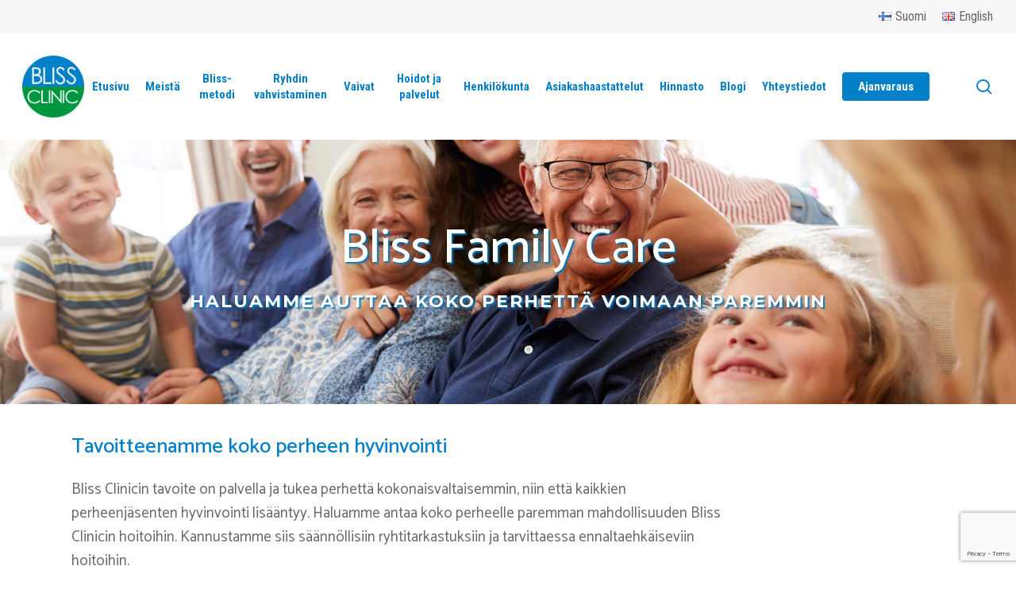

--- FILE ---
content_type: text/html; charset=UTF-8
request_url: https://blissclinic.fi/bliss-family-care-perheen-hyvinvointi/
body_size: 86750
content:
<!doctype html>
<html lang="fi" class="no-js">
<head>
	<meta charset="UTF-8">
	<meta name="viewport" content="width=device-width, initial-scale=1, maximum-scale=1, user-scalable=0" /><meta name='robots' content='index, follow, max-image-preview:large, max-snippet:-1, max-video-preview:-1' />
	<style>img:is([sizes="auto" i], [sizes^="auto," i]) { contain-intrinsic-size: 3000px 1500px }</style>
	<link rel="alternate" href="https://blissclinic.fi/bliss-family-care-perheen-hyvinvointi/" hreflang="fi" />
<link rel="alternate" href="https://blissclinic.fi/en/bliss-family-care/" hreflang="en" />

	<!-- This site is optimized with the Yoast SEO plugin v23.9 - https://yoast.com/wordpress/plugins/seo/ -->
	<title>Bliss Clinic - Bliss Family Care &amp; Perheen hyvinvointi | Perhekiropraktikko</title>
	<meta name="description" content="Haluamme antaa koko perheelle paremman mahdollisuuden Bliss Clinicin hoitoihin. Kannustamme säännöllisiin ryhtitarkastuksiin ja ennaltaehkäisevään hoitoon." />
	<link rel="canonical" href="https://blissclinic.fi/bliss-family-care-perheen-hyvinvointi/" />
	<meta property="og:locale" content="fi_FI" />
	<meta property="og:locale:alternate" content="en_GB" />
	<meta property="og:type" content="article" />
	<meta property="og:title" content="Bliss Clinic - Bliss Family Care &amp; Perheen hyvinvointi | Perhekiropraktikko" />
	<meta property="og:description" content="Haluamme antaa koko perheelle paremman mahdollisuuden Bliss Clinicin hoitoihin. Kannustamme säännöllisiin ryhtitarkastuksiin ja ennaltaehkäisevään hoitoon." />
	<meta property="og:url" content="https://blissclinic.fi/bliss-family-care-perheen-hyvinvointi/" />
	<meta property="og:site_name" content="Bliss Clinic" />
	<meta property="article:publisher" content="https://www.facebook.com/blissclinickiropraktikkoturku/" />
	<meta property="article:modified_time" content="2019-10-15T04:15:46+00:00" />
	<meta property="og:image" content="https://blissclinic.fi/wp-content/uploads/2019/07/open_graph_etusivu.jpg" />
	<meta property="og:image:width" content="1200" />
	<meta property="og:image:height" content="737" />
	<meta property="og:image:type" content="image/jpeg" />
	<meta name="twitter:card" content="summary_large_image" />
	<meta name="twitter:label1" content="Arvioitu lukuaika" />
	<meta name="twitter:data1" content="4 minuuttia" />
	<script type="application/ld+json" class="yoast-schema-graph">{"@context":"https://schema.org","@graph":[{"@type":"WebPage","@id":"https://blissclinic.fi/bliss-family-care-perheen-hyvinvointi/","url":"https://blissclinic.fi/bliss-family-care-perheen-hyvinvointi/","name":"Bliss Clinic - Bliss Family Care & Perheen hyvinvointi | Perhekiropraktikko","isPartOf":{"@id":"https://blissclinic.fi/#website"},"datePublished":"2019-06-19T10:25:15+00:00","dateModified":"2019-10-15T04:15:46+00:00","description":"Haluamme antaa koko perheelle paremman mahdollisuuden Bliss Clinicin hoitoihin. Kannustamme säännöllisiin ryhtitarkastuksiin ja ennaltaehkäisevään hoitoon.","breadcrumb":{"@id":"https://blissclinic.fi/bliss-family-care-perheen-hyvinvointi/#breadcrumb"},"inLanguage":"fi","potentialAction":[{"@type":"ReadAction","target":["https://blissclinic.fi/bliss-family-care-perheen-hyvinvointi/"]}]},{"@type":"BreadcrumbList","@id":"https://blissclinic.fi/bliss-family-care-perheen-hyvinvointi/#breadcrumb","itemListElement":[{"@type":"ListItem","position":1,"name":"Etusivu","item":"https://blissclinic.fi/"},{"@type":"ListItem","position":2,"name":"Bliss Family Care &#038; Perheen hyvinvointi"}]},{"@type":"WebSite","@id":"https://blissclinic.fi/#website","url":"https://blissclinic.fi/","name":"Bliss Clinic","description":"Kivusta hyvinvointiin ®","potentialAction":[{"@type":"SearchAction","target":{"@type":"EntryPoint","urlTemplate":"https://blissclinic.fi/?s={search_term_string}"},"query-input":{"@type":"PropertyValueSpecification","valueRequired":true,"valueName":"search_term_string"}}],"inLanguage":"fi"}]}</script>
	<!-- / Yoast SEO plugin. -->


<link rel='dns-prefetch' href='//fonts.googleapis.com' />
<link rel="alternate" type="application/rss+xml" title="Bliss Clinic &raquo; syöte" href="https://blissclinic.fi/feed/" />
<link rel="alternate" type="application/rss+xml" title="Bliss Clinic &raquo; kommenttien syöte" href="https://blissclinic.fi/comments/feed/" />
<script type="text/javascript">
/* <![CDATA[ */
window._wpemojiSettings = {"baseUrl":"https:\/\/s.w.org\/images\/core\/emoji\/15.0.3\/72x72\/","ext":".png","svgUrl":"https:\/\/s.w.org\/images\/core\/emoji\/15.0.3\/svg\/","svgExt":".svg","source":{"concatemoji":"https:\/\/blissclinic.fi\/wp-includes\/js\/wp-emoji-release.min.js?ver=b67b5ed00bff2e603273fe3fc944d307"}};
/*! This file is auto-generated */
!function(i,n){var o,s,e;function c(e){try{var t={supportTests:e,timestamp:(new Date).valueOf()};sessionStorage.setItem(o,JSON.stringify(t))}catch(e){}}function p(e,t,n){e.clearRect(0,0,e.canvas.width,e.canvas.height),e.fillText(t,0,0);var t=new Uint32Array(e.getImageData(0,0,e.canvas.width,e.canvas.height).data),r=(e.clearRect(0,0,e.canvas.width,e.canvas.height),e.fillText(n,0,0),new Uint32Array(e.getImageData(0,0,e.canvas.width,e.canvas.height).data));return t.every(function(e,t){return e===r[t]})}function u(e,t,n){switch(t){case"flag":return n(e,"\ud83c\udff3\ufe0f\u200d\u26a7\ufe0f","\ud83c\udff3\ufe0f\u200b\u26a7\ufe0f")?!1:!n(e,"\ud83c\uddfa\ud83c\uddf3","\ud83c\uddfa\u200b\ud83c\uddf3")&&!n(e,"\ud83c\udff4\udb40\udc67\udb40\udc62\udb40\udc65\udb40\udc6e\udb40\udc67\udb40\udc7f","\ud83c\udff4\u200b\udb40\udc67\u200b\udb40\udc62\u200b\udb40\udc65\u200b\udb40\udc6e\u200b\udb40\udc67\u200b\udb40\udc7f");case"emoji":return!n(e,"\ud83d\udc26\u200d\u2b1b","\ud83d\udc26\u200b\u2b1b")}return!1}function f(e,t,n){var r="undefined"!=typeof WorkerGlobalScope&&self instanceof WorkerGlobalScope?new OffscreenCanvas(300,150):i.createElement("canvas"),a=r.getContext("2d",{willReadFrequently:!0}),o=(a.textBaseline="top",a.font="600 32px Arial",{});return e.forEach(function(e){o[e]=t(a,e,n)}),o}function t(e){var t=i.createElement("script");t.src=e,t.defer=!0,i.head.appendChild(t)}"undefined"!=typeof Promise&&(o="wpEmojiSettingsSupports",s=["flag","emoji"],n.supports={everything:!0,everythingExceptFlag:!0},e=new Promise(function(e){i.addEventListener("DOMContentLoaded",e,{once:!0})}),new Promise(function(t){var n=function(){try{var e=JSON.parse(sessionStorage.getItem(o));if("object"==typeof e&&"number"==typeof e.timestamp&&(new Date).valueOf()<e.timestamp+604800&&"object"==typeof e.supportTests)return e.supportTests}catch(e){}return null}();if(!n){if("undefined"!=typeof Worker&&"undefined"!=typeof OffscreenCanvas&&"undefined"!=typeof URL&&URL.createObjectURL&&"undefined"!=typeof Blob)try{var e="postMessage("+f.toString()+"("+[JSON.stringify(s),u.toString(),p.toString()].join(",")+"));",r=new Blob([e],{type:"text/javascript"}),a=new Worker(URL.createObjectURL(r),{name:"wpTestEmojiSupports"});return void(a.onmessage=function(e){c(n=e.data),a.terminate(),t(n)})}catch(e){}c(n=f(s,u,p))}t(n)}).then(function(e){for(var t in e)n.supports[t]=e[t],n.supports.everything=n.supports.everything&&n.supports[t],"flag"!==t&&(n.supports.everythingExceptFlag=n.supports.everythingExceptFlag&&n.supports[t]);n.supports.everythingExceptFlag=n.supports.everythingExceptFlag&&!n.supports.flag,n.DOMReady=!1,n.readyCallback=function(){n.DOMReady=!0}}).then(function(){return e}).then(function(){var e;n.supports.everything||(n.readyCallback(),(e=n.source||{}).concatemoji?t(e.concatemoji):e.wpemoji&&e.twemoji&&(t(e.twemoji),t(e.wpemoji)))}))}((window,document),window._wpemojiSettings);
/* ]]> */
</script>
<style id='wp-emoji-styles-inline-css' type='text/css'>

	img.wp-smiley, img.emoji {
		display: inline !important;
		border: none !important;
		box-shadow: none !important;
		height: 1em !important;
		width: 1em !important;
		margin: 0 0.07em !important;
		vertical-align: -0.1em !important;
		background: none !important;
		padding: 0 !important;
	}
</style>
<link rel='stylesheet' id='wp-block-library-css' href='https://blissclinic.fi/wp-includes/css/dist/block-library/style.min.css?ver=b67b5ed00bff2e603273fe3fc944d307' type='text/css' media='all' />
<style id='safe-svg-svg-icon-style-inline-css' type='text/css'>
.safe-svg-cover{text-align:center}.safe-svg-cover .safe-svg-inside{display:inline-block;max-width:100%}.safe-svg-cover svg{height:100%;max-height:100%;max-width:100%;width:100%}

</style>
<style id='global-styles-inline-css' type='text/css'>
:root{--wp--preset--aspect-ratio--square: 1;--wp--preset--aspect-ratio--4-3: 4/3;--wp--preset--aspect-ratio--3-4: 3/4;--wp--preset--aspect-ratio--3-2: 3/2;--wp--preset--aspect-ratio--2-3: 2/3;--wp--preset--aspect-ratio--16-9: 16/9;--wp--preset--aspect-ratio--9-16: 9/16;--wp--preset--color--black: #000000;--wp--preset--color--cyan-bluish-gray: #abb8c3;--wp--preset--color--white: #ffffff;--wp--preset--color--pale-pink: #f78da7;--wp--preset--color--vivid-red: #cf2e2e;--wp--preset--color--luminous-vivid-orange: #ff6900;--wp--preset--color--luminous-vivid-amber: #fcb900;--wp--preset--color--light-green-cyan: #7bdcb5;--wp--preset--color--vivid-green-cyan: #00d084;--wp--preset--color--pale-cyan-blue: #8ed1fc;--wp--preset--color--vivid-cyan-blue: #0693e3;--wp--preset--color--vivid-purple: #9b51e0;--wp--preset--gradient--vivid-cyan-blue-to-vivid-purple: linear-gradient(135deg,rgba(6,147,227,1) 0%,rgb(155,81,224) 100%);--wp--preset--gradient--light-green-cyan-to-vivid-green-cyan: linear-gradient(135deg,rgb(122,220,180) 0%,rgb(0,208,130) 100%);--wp--preset--gradient--luminous-vivid-amber-to-luminous-vivid-orange: linear-gradient(135deg,rgba(252,185,0,1) 0%,rgba(255,105,0,1) 100%);--wp--preset--gradient--luminous-vivid-orange-to-vivid-red: linear-gradient(135deg,rgba(255,105,0,1) 0%,rgb(207,46,46) 100%);--wp--preset--gradient--very-light-gray-to-cyan-bluish-gray: linear-gradient(135deg,rgb(238,238,238) 0%,rgb(169,184,195) 100%);--wp--preset--gradient--cool-to-warm-spectrum: linear-gradient(135deg,rgb(74,234,220) 0%,rgb(151,120,209) 20%,rgb(207,42,186) 40%,rgb(238,44,130) 60%,rgb(251,105,98) 80%,rgb(254,248,76) 100%);--wp--preset--gradient--blush-light-purple: linear-gradient(135deg,rgb(255,206,236) 0%,rgb(152,150,240) 100%);--wp--preset--gradient--blush-bordeaux: linear-gradient(135deg,rgb(254,205,165) 0%,rgb(254,45,45) 50%,rgb(107,0,62) 100%);--wp--preset--gradient--luminous-dusk: linear-gradient(135deg,rgb(255,203,112) 0%,rgb(199,81,192) 50%,rgb(65,88,208) 100%);--wp--preset--gradient--pale-ocean: linear-gradient(135deg,rgb(255,245,203) 0%,rgb(182,227,212) 50%,rgb(51,167,181) 100%);--wp--preset--gradient--electric-grass: linear-gradient(135deg,rgb(202,248,128) 0%,rgb(113,206,126) 100%);--wp--preset--gradient--midnight: linear-gradient(135deg,rgb(2,3,129) 0%,rgb(40,116,252) 100%);--wp--preset--font-size--small: 13px;--wp--preset--font-size--medium: 20px;--wp--preset--font-size--large: 36px;--wp--preset--font-size--x-large: 42px;--wp--preset--spacing--20: 0.44rem;--wp--preset--spacing--30: 0.67rem;--wp--preset--spacing--40: 1rem;--wp--preset--spacing--50: 1.5rem;--wp--preset--spacing--60: 2.25rem;--wp--preset--spacing--70: 3.38rem;--wp--preset--spacing--80: 5.06rem;--wp--preset--shadow--natural: 6px 6px 9px rgba(0, 0, 0, 0.2);--wp--preset--shadow--deep: 12px 12px 50px rgba(0, 0, 0, 0.4);--wp--preset--shadow--sharp: 6px 6px 0px rgba(0, 0, 0, 0.2);--wp--preset--shadow--outlined: 6px 6px 0px -3px rgba(255, 255, 255, 1), 6px 6px rgba(0, 0, 0, 1);--wp--preset--shadow--crisp: 6px 6px 0px rgba(0, 0, 0, 1);}:root { --wp--style--global--content-size: 1300px;--wp--style--global--wide-size: 1300px; }:where(body) { margin: 0; }.wp-site-blocks > .alignleft { float: left; margin-right: 2em; }.wp-site-blocks > .alignright { float: right; margin-left: 2em; }.wp-site-blocks > .aligncenter { justify-content: center; margin-left: auto; margin-right: auto; }:where(.is-layout-flex){gap: 0.5em;}:where(.is-layout-grid){gap: 0.5em;}.is-layout-flow > .alignleft{float: left;margin-inline-start: 0;margin-inline-end: 2em;}.is-layout-flow > .alignright{float: right;margin-inline-start: 2em;margin-inline-end: 0;}.is-layout-flow > .aligncenter{margin-left: auto !important;margin-right: auto !important;}.is-layout-constrained > .alignleft{float: left;margin-inline-start: 0;margin-inline-end: 2em;}.is-layout-constrained > .alignright{float: right;margin-inline-start: 2em;margin-inline-end: 0;}.is-layout-constrained > .aligncenter{margin-left: auto !important;margin-right: auto !important;}.is-layout-constrained > :where(:not(.alignleft):not(.alignright):not(.alignfull)){max-width: var(--wp--style--global--content-size);margin-left: auto !important;margin-right: auto !important;}.is-layout-constrained > .alignwide{max-width: var(--wp--style--global--wide-size);}body .is-layout-flex{display: flex;}.is-layout-flex{flex-wrap: wrap;align-items: center;}.is-layout-flex > :is(*, div){margin: 0;}body .is-layout-grid{display: grid;}.is-layout-grid > :is(*, div){margin: 0;}body{padding-top: 0px;padding-right: 0px;padding-bottom: 0px;padding-left: 0px;}:root :where(.wp-element-button, .wp-block-button__link){background-color: #32373c;border-width: 0;color: #fff;font-family: inherit;font-size: inherit;line-height: inherit;padding: calc(0.667em + 2px) calc(1.333em + 2px);text-decoration: none;}.has-black-color{color: var(--wp--preset--color--black) !important;}.has-cyan-bluish-gray-color{color: var(--wp--preset--color--cyan-bluish-gray) !important;}.has-white-color{color: var(--wp--preset--color--white) !important;}.has-pale-pink-color{color: var(--wp--preset--color--pale-pink) !important;}.has-vivid-red-color{color: var(--wp--preset--color--vivid-red) !important;}.has-luminous-vivid-orange-color{color: var(--wp--preset--color--luminous-vivid-orange) !important;}.has-luminous-vivid-amber-color{color: var(--wp--preset--color--luminous-vivid-amber) !important;}.has-light-green-cyan-color{color: var(--wp--preset--color--light-green-cyan) !important;}.has-vivid-green-cyan-color{color: var(--wp--preset--color--vivid-green-cyan) !important;}.has-pale-cyan-blue-color{color: var(--wp--preset--color--pale-cyan-blue) !important;}.has-vivid-cyan-blue-color{color: var(--wp--preset--color--vivid-cyan-blue) !important;}.has-vivid-purple-color{color: var(--wp--preset--color--vivid-purple) !important;}.has-black-background-color{background-color: var(--wp--preset--color--black) !important;}.has-cyan-bluish-gray-background-color{background-color: var(--wp--preset--color--cyan-bluish-gray) !important;}.has-white-background-color{background-color: var(--wp--preset--color--white) !important;}.has-pale-pink-background-color{background-color: var(--wp--preset--color--pale-pink) !important;}.has-vivid-red-background-color{background-color: var(--wp--preset--color--vivid-red) !important;}.has-luminous-vivid-orange-background-color{background-color: var(--wp--preset--color--luminous-vivid-orange) !important;}.has-luminous-vivid-amber-background-color{background-color: var(--wp--preset--color--luminous-vivid-amber) !important;}.has-light-green-cyan-background-color{background-color: var(--wp--preset--color--light-green-cyan) !important;}.has-vivid-green-cyan-background-color{background-color: var(--wp--preset--color--vivid-green-cyan) !important;}.has-pale-cyan-blue-background-color{background-color: var(--wp--preset--color--pale-cyan-blue) !important;}.has-vivid-cyan-blue-background-color{background-color: var(--wp--preset--color--vivid-cyan-blue) !important;}.has-vivid-purple-background-color{background-color: var(--wp--preset--color--vivid-purple) !important;}.has-black-border-color{border-color: var(--wp--preset--color--black) !important;}.has-cyan-bluish-gray-border-color{border-color: var(--wp--preset--color--cyan-bluish-gray) !important;}.has-white-border-color{border-color: var(--wp--preset--color--white) !important;}.has-pale-pink-border-color{border-color: var(--wp--preset--color--pale-pink) !important;}.has-vivid-red-border-color{border-color: var(--wp--preset--color--vivid-red) !important;}.has-luminous-vivid-orange-border-color{border-color: var(--wp--preset--color--luminous-vivid-orange) !important;}.has-luminous-vivid-amber-border-color{border-color: var(--wp--preset--color--luminous-vivid-amber) !important;}.has-light-green-cyan-border-color{border-color: var(--wp--preset--color--light-green-cyan) !important;}.has-vivid-green-cyan-border-color{border-color: var(--wp--preset--color--vivid-green-cyan) !important;}.has-pale-cyan-blue-border-color{border-color: var(--wp--preset--color--pale-cyan-blue) !important;}.has-vivid-cyan-blue-border-color{border-color: var(--wp--preset--color--vivid-cyan-blue) !important;}.has-vivid-purple-border-color{border-color: var(--wp--preset--color--vivid-purple) !important;}.has-vivid-cyan-blue-to-vivid-purple-gradient-background{background: var(--wp--preset--gradient--vivid-cyan-blue-to-vivid-purple) !important;}.has-light-green-cyan-to-vivid-green-cyan-gradient-background{background: var(--wp--preset--gradient--light-green-cyan-to-vivid-green-cyan) !important;}.has-luminous-vivid-amber-to-luminous-vivid-orange-gradient-background{background: var(--wp--preset--gradient--luminous-vivid-amber-to-luminous-vivid-orange) !important;}.has-luminous-vivid-orange-to-vivid-red-gradient-background{background: var(--wp--preset--gradient--luminous-vivid-orange-to-vivid-red) !important;}.has-very-light-gray-to-cyan-bluish-gray-gradient-background{background: var(--wp--preset--gradient--very-light-gray-to-cyan-bluish-gray) !important;}.has-cool-to-warm-spectrum-gradient-background{background: var(--wp--preset--gradient--cool-to-warm-spectrum) !important;}.has-blush-light-purple-gradient-background{background: var(--wp--preset--gradient--blush-light-purple) !important;}.has-blush-bordeaux-gradient-background{background: var(--wp--preset--gradient--blush-bordeaux) !important;}.has-luminous-dusk-gradient-background{background: var(--wp--preset--gradient--luminous-dusk) !important;}.has-pale-ocean-gradient-background{background: var(--wp--preset--gradient--pale-ocean) !important;}.has-electric-grass-gradient-background{background: var(--wp--preset--gradient--electric-grass) !important;}.has-midnight-gradient-background{background: var(--wp--preset--gradient--midnight) !important;}.has-small-font-size{font-size: var(--wp--preset--font-size--small) !important;}.has-medium-font-size{font-size: var(--wp--preset--font-size--medium) !important;}.has-large-font-size{font-size: var(--wp--preset--font-size--large) !important;}.has-x-large-font-size{font-size: var(--wp--preset--font-size--x-large) !important;}
:where(.wp-block-post-template.is-layout-flex){gap: 1.25em;}:where(.wp-block-post-template.is-layout-grid){gap: 1.25em;}
:where(.wp-block-columns.is-layout-flex){gap: 2em;}:where(.wp-block-columns.is-layout-grid){gap: 2em;}
:root :where(.wp-block-pullquote){font-size: 1.5em;line-height: 1.6;}
</style>
<link rel='stylesheet' id='contact-form-7-css' href='https://blissclinic.fi/wp-content/plugins/contact-form-7/includes/css/styles.css?ver=6.0' type='text/css' media='all' />
<link rel='stylesheet' id='font-awesome-css' href='https://blissclinic.fi/wp-content/themes/salient/css/font-awesome-legacy.min.css?ver=4.7.1' type='text/css' media='all' />
<link rel='stylesheet' id='parent-style-css' href='https://blissclinic.fi/wp-content/themes/salient/style.css?ver=17.0.5' type='text/css' media='all' />
<link rel='stylesheet' id='salient-grid-system-css' href='https://blissclinic.fi/wp-content/themes/salient/css/build/grid-system.css?ver=17.0.5' type='text/css' media='all' />
<link rel='stylesheet' id='main-styles-css' href='https://blissclinic.fi/wp-content/themes/salient/css/build/style.css?ver=17.0.5' type='text/css' media='all' />
<style id='main-styles-inline-css' type='text/css'>
html body[data-header-resize="1"] .container-wrap, 
			html body[data-header-format="left-header"][data-header-resize="0"] .container-wrap, 
			html body[data-header-resize="0"] .container-wrap, 
			body[data-header-format="left-header"][data-header-resize="0"] .container-wrap { 
				padding-top: 0; 
			} 
			.main-content > .row > #breadcrumbs.yoast { 
				padding: 20px 0; 
			}
</style>
<link rel='stylesheet' id='nectar-header-layout-centered-menu-css' href='https://blissclinic.fi/wp-content/themes/salient/css/build/header/header-layout-centered-menu.css?ver=17.0.5' type='text/css' media='all' />
<link rel='stylesheet' id='nectar-header-secondary-nav-css' href='https://blissclinic.fi/wp-content/themes/salient/css/build/header/header-secondary-nav.css?ver=17.0.5' type='text/css' media='all' />
<link rel='stylesheet' id='nectar-cf7-css' href='https://blissclinic.fi/wp-content/themes/salient/css/build/third-party/cf7.css?ver=17.0.5' type='text/css' media='all' />
<link rel='stylesheet' id='nectar_default_font_open_sans-css' href='https://fonts.googleapis.com/css?family=Open+Sans%3A300%2C400%2C600%2C700&#038;subset=latin%2Clatin-ext' type='text/css' media='all' />
<link rel='stylesheet' id='responsive-css' href='https://blissclinic.fi/wp-content/themes/salient/css/build/responsive.css?ver=17.0.5' type='text/css' media='all' />
<link rel='stylesheet' id='skin-material-css' href='https://blissclinic.fi/wp-content/themes/salient/css/build/skin-material.css?ver=17.0.5' type='text/css' media='all' />
<link rel='stylesheet' id='salient-wp-menu-dynamic-css' href='https://blissclinic.fi/wp-content/uploads/salient/menu-dynamic.css?ver=5575' type='text/css' media='all' />
<link rel='stylesheet' id='js_composer_front-css' href='https://blissclinic.fi/wp-content/themes/salient/css/build/plugins/js_composer.css?ver=17.0.5' type='text/css' media='all' />
<link rel='stylesheet' id='dynamic-css-css' href='https://blissclinic.fi/wp-content/themes/salient/css/salient-dynamic-styles.css?ver=8387' type='text/css' media='all' />
<style id='dynamic-css-inline-css' type='text/css'>
@media only screen and (min-width:1000px){body #ajax-content-wrap.no-scroll{min-height:calc(100vh - 176px);height:calc(100vh - 176px)!important;}}@media only screen and (min-width:1000px){#page-header-wrap.fullscreen-header,#page-header-wrap.fullscreen-header #page-header-bg,html:not(.nectar-box-roll-loaded) .nectar-box-roll > #page-header-bg.fullscreen-header,.nectar_fullscreen_zoom_recent_projects,#nectar_fullscreen_rows:not(.afterLoaded) > div{height:calc(100vh - 175px);}.wpb_row.vc_row-o-full-height.top-level,.wpb_row.vc_row-o-full-height.top-level > .col.span_12{min-height:calc(100vh - 175px);}html:not(.nectar-box-roll-loaded) .nectar-box-roll > #page-header-bg.fullscreen-header{top:176px;}.nectar-slider-wrap[data-fullscreen="true"]:not(.loaded),.nectar-slider-wrap[data-fullscreen="true"]:not(.loaded) .swiper-container{height:calc(100vh - 174px)!important;}.admin-bar .nectar-slider-wrap[data-fullscreen="true"]:not(.loaded),.admin-bar .nectar-slider-wrap[data-fullscreen="true"]:not(.loaded) .swiper-container{height:calc(100vh - 174px - 32px)!important;}}.admin-bar[class*="page-template-template-no-header"] .wpb_row.vc_row-o-full-height.top-level,.admin-bar[class*="page-template-template-no-header"] .wpb_row.vc_row-o-full-height.top-level > .col.span_12{min-height:calc(100vh - 32px);}body[class*="page-template-template-no-header"] .wpb_row.vc_row-o-full-height.top-level,body[class*="page-template-template-no-header"] .wpb_row.vc_row-o-full-height.top-level > .col.span_12{min-height:100vh;}@media only screen and (max-width:999px){.using-mobile-browser #nectar_fullscreen_rows:not(.afterLoaded):not([data-mobile-disable="on"]) > div{height:calc(100vh - 121px);}.using-mobile-browser .wpb_row.vc_row-o-full-height.top-level,.using-mobile-browser .wpb_row.vc_row-o-full-height.top-level > .col.span_12,[data-permanent-transparent="1"].using-mobile-browser .wpb_row.vc_row-o-full-height.top-level,[data-permanent-transparent="1"].using-mobile-browser .wpb_row.vc_row-o-full-height.top-level > .col.span_12{min-height:calc(100vh - 121px);}html:not(.nectar-box-roll-loaded) .nectar-box-roll > #page-header-bg.fullscreen-header,.nectar_fullscreen_zoom_recent_projects,.nectar-slider-wrap[data-fullscreen="true"]:not(.loaded),.nectar-slider-wrap[data-fullscreen="true"]:not(.loaded) .swiper-container,#nectar_fullscreen_rows:not(.afterLoaded):not([data-mobile-disable="on"]) > div{height:calc(100vh - 68px);}.wpb_row.vc_row-o-full-height.top-level,.wpb_row.vc_row-o-full-height.top-level > .col.span_12{min-height:calc(100vh - 68px);}body[data-transparent-header="false"] #ajax-content-wrap.no-scroll{min-height:calc(100vh - 68px);height:calc(100vh - 68px);}}#nectar_fullscreen_rows{background-color:transparent;}.col.padding-2-percent > .vc_column-inner,.col.padding-2-percent > .n-sticky > .vc_column-inner{padding:calc(600px * 0.03);}@media only screen and (max-width:690px){.col.padding-2-percent > .vc_column-inner,.col.padding-2-percent > .n-sticky > .vc_column-inner{padding:calc(100vw * 0.03);}}@media only screen and (min-width:1000px){.col.padding-2-percent > .vc_column-inner,.col.padding-2-percent > .n-sticky > .vc_column-inner{padding:calc((100vw - 180px) * 0.02);}.column_container:not(.vc_col-sm-12) .col.padding-2-percent > .vc_column-inner{padding:calc((100vw - 180px) * 0.01);}}@media only screen and (min-width:1425px){.col.padding-2-percent > .vc_column-inner{padding:calc(1245px * 0.02);}.column_container:not(.vc_col-sm-12) .col.padding-2-percent > .vc_column-inner{padding:calc(1245px * 0.01);}}.full-width-content .col.padding-2-percent > .vc_column-inner{padding:calc(100vw * 0.02);}@media only screen and (max-width:999px){.full-width-content .col.padding-2-percent > .vc_column-inner{padding:calc(100vw * 0.03);}}@media only screen and (min-width:1000px){.full-width-content .column_container:not(.vc_col-sm-12) .col.padding-2-percent > .vc_column-inner{padding:calc(100vw * 0.01);}}body[data-aie] .col[data-padding-pos="right"] > .vc_column-inner,body #ajax-content-wrap .col[data-padding-pos="right"] > .vc_column-inner,#ajax-content-wrap .col[data-padding-pos="right"] > .n-sticky > .vc_column-inner{padding-left:0;padding-top:0;padding-bottom:0}body[data-aie] .col[data-padding-pos="left"] > .vc_column-inner,body #ajax-content-wrap .col[data-padding-pos="left"] > .vc_column-inner,#ajax-content-wrap .col[data-padding-pos="left"] > .n-sticky > .vc_column-inner{padding-right:0;padding-top:0;padding-bottom:0}.screen-reader-text,.nectar-skip-to-content:not(:focus){border:0;clip:rect(1px,1px,1px,1px);clip-path:inset(50%);height:1px;margin:-1px;overflow:hidden;padding:0;position:absolute!important;width:1px;word-wrap:normal!important;}.row .col img:not([srcset]){width:auto;}.row .col img.img-with-animation.nectar-lazy:not([srcset]){width:100%;}
p {
    padding-bottom: 1em;
}

#sidebar div ul {
    font-size: 16px!important;
    margin-bottom: 50px!important;
    line-height: 40px!important;
}

.material .widget li a, .material #sidebar .widget li a, .material #footer-outer .widget li a {
    padding: 0!important;
    border: none;
    font-size: 19px;
    color: #0380ca!important;
}
.advanced-sidebar-menu ul ul li a {
    margin-left: 14px!important;
    line-height: 25px!important;
    list-style-type: square;
}

.advanced-sidebar-menu ul {
        margin-bottom: 40px!important;
}

h1, h2, h3, h4, h5, h6 {
    color: #0380ca!important;
}

.white h1, .white h2, .white h3, .white h4, .white h5, .white h6 {
    color: #ffffff!important;
    text-shadow: 2px 2px 2px #0375b7;
}
.green h1, .green h2, .green h3, .green h4, .green h5, .green h6 {
    color: #007FC9!important;
    text-shadow: 1px 1px 2px #052d52;
}
.white .swiper-slide .content p {
    color: #ffffff!important;
    text-shadow: 1px 1px 2px #052d52;
}
.white2 h3 {
    color: #0380ca!important;
    text-shadow: none!important;
}

.heading-big h2 {
    font-size: 80px!important;
    line-height: 85px;
}
sup {
    font-size: 15px!important;
    vertical-align: super;
}


.white-no-shadow h1, .white-no-shadow h2, .white-no-shadow h3, .white-no-shadow h4, .white-no-shadow h5, .white-no-shadow h6 {
    color: #ffffff!important;
}
.green h3 {
    color: #009640!important;
}
.green2 h1, .green2 h2, .green2 h3 {
    color: #009640!important;
}
.red h4 {
    color: #c13d3d!important;
}

.nectar-flip-box .flip-box-back .inner, .nectar-flip-box .flip-box-front .inner {
    padding: 20px!important;
}
#footer-outer a {
    color: #0380ca!important;
}
 #footer-outer a:not(.nectar-button), body[data-form-style="minimal"] #footer-outer #footer-widgets .col input[type=text] {
    color: #0380ca!important;
}
.testimonial_slider[data-style="multiple_visible"] .image-icon {
    width: 150px;
    height: 150px;
    margin-bottom: 17px;
    position: relative;
}
.testimonial_slider blockquote span, .nectar_single_testimonial span {
    font-size: 22px!important;
    display: block;
    line-height: 28px;
}
.testimonial_slider[data-style*="multiple_visible"] blockquote span.title, .nectar_single_testimonial span.title {
    font-size: 17px!important;
}
.nectar-fancy-box {
    overflow: hidden;
    position: relative;
    padding: 4%!important;
}
.nectar-fancy-box[data-style="color_box_hover"] .inner p {
    opacity: 1!important;
}
.nectar-fancy-box[data-style="color_box_hover"] .box-inner-wrap {
    padding: 4% 9%!important;
    position: relative;
    overflow: hidden;
}
.team-member[data-style="bio_fullscreen"] .team-meta {
    display: none!important;
}
.nectar_team_member_close {
    
}
.team_member_details h2 {
    display: none!important;
}
@media only screen and (max-width: 690px) {
.heading-big h2 {
    font-size: 40.6px!important;
    line-height: 40.8px!important;
}
}

@media only screen and (max-width: 690px) {
.wpb_wrapper h2.vc_custom_heading {
    font-size: 32.6px!important;
    line-height: 35.8px!important;

}
}

@media only screen and (max-width: 690px) {
.row .col h5, body h5 {
    font-size: 13px!important;
    line-height: 18px!important;
    text-transform: none!important;
    letter-spacing: 1px!important;
}
}
#breadcrumbs {
    font-size: 15px!important;
    padding-bottom: 5px!important;
}
.tabbed[data-style="vertical_modern"] .wpb_tabs_nav li .active-tab {
    box-shadow: 2px 2px 2px rgba(0,0,0,0.2)!important;
}
@media only screen and (max-width: 999px) and (min-width: 1px) {
.tabbed[data-style*="vertical"] .wpb_tabs_nav li {
    display: inline-block;
    font-size: 20px!important;
    margin: 5px;
}
}
#slide-out-widget-area .inner >div:first-of-type {
    margin-top: 30px!important;
}
#header-outer .row .col img {
    margin-bottom: 0px!important;
}

img.iconimg {
    width: 60%!important;
    margin-bottom: 10px!important;
}
img.iconimg2 {
    width: 45%!important;
    margin-bottom: 10px!important;
}
img.iconimg3 {
    width: 35%!important;
    margin-bottom: 10px!important;
}
img.iconimg4 {
    width: 25%!important;
    margin-bottom: 10px!important;
}
img.iconimgwide {
    width: 80%!important;
    margin-bottom: 10px!important;
}
img.iconimgwide2 {
    width: 35%!important;
    margin-bottom: 10px!important;
}

input[type=text], input[type=email], input[type=password], input[type=tel], input[type=url], input[type=search], input[type=date], textarea {
    font-size: 17px;
}
.newsletterfont {
    font-size: 17px!important;
    line-height: 10px!important;
}
input[type=submit], button[type=submit], input[type="button"] {
    padding: 15px 19px;
    font-size: 18px;
}
div[data-style="minimal_small"] .toggle h3 a {
  display: flex;
  align-items: center;
  justify-content: center;
}
.swiper-slide .content p.transparent-bg span {
    padding: 4px 0;
    display: inline;
    position: relative;
    left: 10px;
    background: none repeat scroll 0 0 rgba(3, 128, 202, 0.5);
    box-shadow: 10px 0 0 rgba(3, 128, 202, 0.5), -10px 0 0 rgba(3, 128, 202, 0.5);
    -moz-box-shadow: 10px 0 0 rgba(3, 128, 202, 0.5), -10px 0 0 rgba(3, 128, 202, 0.5);
    -webkit-box-shadow: 10px 0 0 rgba(3, 128, 202, 0.5), -10px 0 0 rgba(3, 128, 202, 0.5);
    -o-box-shadow: 10px 0 0 rgba(3, 128, 202, 0.5), -10px 0 0 rgba(3, 128, 202, 0.5);
    line-height: 45px;
    -webkit-box-decoration-break: clone;
    -o-box-decoration-break: clone;
    box-decoration-break: clone;
}
.small-cap {
    font-size: 12px;
    line-height: 12px!important;
}

@media only screen and (min-width: 700px) {.small-cap {
    font-size: 24px;
    line-height: 29px!important;
}}
.wpb_column .column-bg-overlay, .wpb_column .column-bg-overlay-wrap {
    pointer-events: none;
    position: absolute;
    z-index: 0;
    height: 100%;
    width: 100%;
    top: 0;
    left: 0;
    content: ' ';
    display: block;
    opacity: 0;
    transition: background-color 0.45s cubic-bezier(0.25, 1, 0.33, 1),opacity 0.45s cubic-bezier(0.25, 1, 0.33, 1);
    -webkit-transition: background-color 0.45s cubic-bezier(0.25, 1, 0.33, 1),opacity 0.45s cubic-bezier(0.25, 1, 0.33, 1);
}

.tabbed[data-style="vertical_modern"] >div {
    padding-left: 10%;
}
.slider-sup sup {
  
    font-size: 20px!important;
}
#slide-out-widget-area .inner >div:first-of-type {
    margin-top: 5px!important;
}
body.material #slide-out-widget-area[class*="slide-out-from-right"] .off-canvas-menu-container li {
    margin-bottom: 0px;
}
#slide-out-widget-area.slide-out-from-right-hover .inner .off-canvas-menu-container li {
    margin: 0px 0;
}
body.material #header-secondary-outer nav >ul >li >a {
    border-left: 0px;
    line-height: 22px;
    font-size: 16px;
}
@media only screen and (max-width: 999px) and (min-width: 1px){
.original #header-outer:not([data-transparent-header="true"]) #top #logo img.stnd, .ascend #header-outer:not([data-transparent-header="true"]) #top #logo img.stnd, .material #header-outer:not([data-transparent-header="true"]) #top #logo img.stnd {
    position: relative;
    margin-left: 5%;
}}
.material .widget li a, .material #sidebar .widget li a, .material #footer-outer .widget li a {
    padding: 0!important;
    border: none;
    color: #0380ca!important;
}
#sidebar div ul {
    font-size: 15px!important;
    margin-bottom: 50px!important;
    line-height: 40px!important;
    margin-left: -12px;
}
h1 {
    padding-bottom: 16px;
}
h2 {
    padding-bottom: 6px;
}
body #slide-out-widget-area .secondary-header-text {
    line-height: 1.4em;
    font-size: 12px!important;
}
@media only screen and (min-width: 1010px) {
.menu-item-3361-fi{
    display: none!important;
}}
@media only screen and (min-width: 1010px){
.menu-item-3361-en {
    display: none!important;
}}
@media only screen and (max-width: 690px) {
.menu-item-3223-fi{
    display: none!important;
}}
@media only screen and (max-width: 690px) {
.menu-item-3223-en{
    display: none!important;
}}

@media only screen and (min-width: 1000px) {
.menu-item-3362-fi{
    display: none!important;
}}
@media only screen and (min-width: 1000px) {
.menu-item-3362-en{
    display: none!important;
}}
@media only screen and (max-width: 690px)  {
.menu-item-3224-fi{
    display: none!important;
}}
@media only screen and (max-width: 690px)  {
.menu-item-3224-en{
    display: none!important;
}}
.greentext {
    color: #00963F!important;
}
.whitesmall p {
    font-size: 4px;
    color: #fff;
    line-height: 10px;
}
.team-member p.description, .row .col .team-member p.description {
    padding: 15px 0px;
    margin: 0;
    border-bottom: none;
    border-top: none;
}
.blue-noshadow h5 {
    #0380ca!important;
}
#breadcrumbs {
    font-size: 15px!important;
    padding-bottom: 5px!important;
    padding-left: 11%;
    display: none;
}

.single .heading-title {
    padding-bottom: 0px;
    border-bottom: 1px solid #DDD;
    margin-bottom: 0!important;
}
body[data-header-resize="0"] .container-wrap, body[data-header-resize="0"] .project-title {
    margin-top: 0;
    padding-top: 0;
}
.masonry.classic_enhanced .post .post-meta a, .masonry.classic_enhanced .post-meta .nectar-love-count, .masonry.classic_enhanced .post-header, .blog-recent[data-style*="classic_enhanced"] .post-meta .nectar-love-count, .blog-recent[data-style*="classic_enhanced"] .post-header, .blog-recent[data-style*="classic_enhanced"] .post-meta a {
    font-size: 18px;
}
</style>
<link rel='stylesheet' id='salient-child-style-css' href='https://blissclinic.fi/wp-content/themes/salient-child/style.css?ver=17.0.5' type='text/css' media='all' />
<link rel='stylesheet' id='redux-google-fonts-salient_redux-css' href='https://fonts.googleapis.com/css?family=Roboto+Condensed%3A700%2C400%7CCatamaran%3A500%2C400%2C600%7CMontserrat%3A700%2C500&#038;ver=6.7.4' type='text/css' media='all' />
<script type="text/javascript" src="https://blissclinic.fi/wp-includes/js/jquery/jquery.min.js?ver=3.7.1" id="jquery-core-js"></script>
<script type="text/javascript" src="https://blissclinic.fi/wp-includes/js/jquery/jquery-migrate.min.js?ver=3.4.1" id="jquery-migrate-js"></script>
<script></script><link rel="https://api.w.org/" href="https://blissclinic.fi/wp-json/" /><link rel="alternate" title="JSON" type="application/json" href="https://blissclinic.fi/wp-json/wp/v2/pages/229" /><link rel="EditURI" type="application/rsd+xml" title="RSD" href="https://blissclinic.fi/xmlrpc.php?rsd" />
<link rel="alternate" title="oEmbed (JSON)" type="application/json+oembed" href="https://blissclinic.fi/wp-json/oembed/1.0/embed?url=https%3A%2F%2Fblissclinic.fi%2Fbliss-family-care-perheen-hyvinvointi%2F" />
<link rel="alternate" title="oEmbed (XML)" type="text/xml+oembed" href="https://blissclinic.fi/wp-json/oembed/1.0/embed?url=https%3A%2F%2Fblissclinic.fi%2Fbliss-family-care-perheen-hyvinvointi%2F&#038;format=xml" />
<script>
	function expand(param) {
		param.style.display = (param.style.display == "none") ? "block" : "none";
	}
	function read_toggle(id, more, less) {
		el = document.getElementById("readlink" + id);
		el.innerHTML = (el.innerHTML == more) ? less : more;
		expand(document.getElementById("read" + id));
	}
	</script><link rel="apple-touch-icon" sizes="180x180" href="/wp-content/uploads/fbrfg/apple-touch-icon.png">
<link rel="icon" type="image/png" sizes="32x32" href="/wp-content/uploads/fbrfg/favicon-32x32.png">
<link rel="icon" type="image/png" sizes="16x16" href="/wp-content/uploads/fbrfg/favicon-16x16.png">
<link rel="manifest" href="/wp-content/uploads/fbrfg/site.webmanifest">
<link rel="shortcut icon" href="/wp-content/uploads/fbrfg/favicon.ico">
<meta name="msapplication-TileColor" content="#da532c">
<meta name="msapplication-config" content="/wp-content/uploads/fbrfg/browserconfig.xml">
<meta name="theme-color" content="#ffffff"><script type="text/javascript"> var root = document.getElementsByTagName( "html" )[0]; root.setAttribute( "class", "js" ); </script><!-- Global site tag (gtag.js) - Google Analytics -->
<script async src="https://www.googletagmanager.com/gtag/js?id=UA-144119433-1"></script>
<script>
  window.dataLayer = window.dataLayer || [];
  function gtag(){dataLayer.push(arguments);}
  gtag('js', new Date());

  gtag('config', 'UA-144119433-1');
</script>

<!-- Global site tag (gtag.js) - Google Ads: 710122142 -->
<script async src="https://www.googletagmanager.com/gtag/js?id=AW-710122142"></script>
<script>
  window.dataLayer = window.dataLayer || [];
  function gtag(){dataLayer.push(arguments);}
  gtag('js', new Date());

  gtag('config', 'AW-710122142');
</script>

<script>
  gtag('config', 'AW-710122142/z5K4CP-o9NABEJ61ztIC', {
    'phone_conversion_number': '+3582412 7700'
  });
</script>
<style type="text/css">.recentcomments a{display:inline !important;padding:0 !important;margin:0 !important;}</style><meta name="generator" content="Powered by WPBakery Page Builder - drag and drop page builder for WordPress."/>
<style type="text/css">

*[id^='readlink'] {
 font-weight: normal;
 color: #1e73be;
 background: #ffffff;
 padding: 0px;
 border-bottom: 1px solid #1e73be;
 -webkit-box-shadow: none !important;
 box-shadow: none !important;
 -webkit-transition: none !important;
}

*[id^='readlink']:hover {
 font-weight: normal;
 color: #2190d1;
 padding: 0px;
 border-bottom: 1px solid #1e73be;
}

*[id^='readlink']:focus {
 outline: none;
 color: #1e73be;
}

</style>
<style type="text/css" data-type="vc_shortcodes-default-css">.vc_do_custom_heading{margin-bottom:0.625rem;margin-top:0;}.vc_do_custom_heading{margin-bottom:0.625rem;margin-top:0;}</style><noscript><style> .wpb_animate_when_almost_visible { opacity: 1; }</style></noscript></head><body data-rsssl=1 class="page-template-default page page-id-229 nectar-auto-lightbox material wpb-js-composer js-comp-ver-7.8.1 vc_responsive" data-footer-reveal="false" data-footer-reveal-shadow="none" data-header-format="centered-menu" data-body-border="off" data-boxed-style="" data-header-breakpoint="1010" data-dropdown-style="minimal" data-cae="easeOutCubic" data-cad="750" data-megamenu-width="contained" data-aie="none" data-ls="fancybox" data-apte="standard" data-hhun="1" data-fancy-form-rcs="default" data-form-style="default" data-form-submit="regular" data-is="minimal" data-button-style="slightly_rounded" data-user-account-button="false" data-flex-cols="true" data-col-gap="default" data-header-inherit-rc="false" data-header-search="true" data-animated-anchors="true" data-ajax-transitions="false" data-full-width-header="true" data-slide-out-widget-area="true" data-slide-out-widget-area-style="slide-out-from-right-hover" data-user-set-ocm="off" data-loading-animation="spin" data-bg-header="false" data-responsive="1" data-ext-responsive="true" data-ext-padding="90" data-header-resize="0" data-header-color="custom" data-transparent-header="false" data-cart="false" data-remove-m-parallax="1" data-remove-m-video-bgs="" data-m-animate="0" data-force-header-trans-color="light" data-smooth-scrolling="0" data-permanent-transparent="false" >
	
	<script type="text/javascript">
	 (function(window, document) {

		 if(navigator.userAgent.match(/(Android|iPod|iPhone|iPad|BlackBerry|IEMobile|Opera Mini)/)) {
			 document.body.className += " using-mobile-browser mobile ";
		 }
		 if(navigator.userAgent.match(/Mac/) && navigator.maxTouchPoints && navigator.maxTouchPoints > 2) {
			document.body.className += " using-ios-device ";
		}

		 if( !("ontouchstart" in window) ) {

			 var body = document.querySelector("body");
			 var winW = window.innerWidth;
			 var bodyW = body.clientWidth;

			 if (winW > bodyW + 4) {
				 body.setAttribute("style", "--scroll-bar-w: " + (winW - bodyW - 4) + "px");
			 } else {
				 body.setAttribute("style", "--scroll-bar-w: 0px");
			 }
		 }

	 })(window, document);
   </script><a href="#ajax-content-wrap" class="nectar-skip-to-content">Skip to main content</a><div class="ocm-effect-wrap"><div class="ocm-effect-wrap-inner">	
	<div id="header-space"  data-header-mobile-fixed='1'></div> 
	
		<div id="header-outer" data-has-menu="true" data-has-buttons="yes" data-header-button_style="default" data-using-pr-menu="false" data-mobile-fixed="1" data-ptnm="false" data-lhe="default" data-user-set-bg="#ffffff" data-format="centered-menu" data-permanent-transparent="false" data-megamenu-rt="0" data-remove-fixed="1" data-header-resize="0" data-cart="false" data-transparency-option="0" data-box-shadow="none" data-shrink-num="6" data-using-secondary="1" data-using-logo="1" data-logo-height="78" data-m-logo-height="45" data-padding="28" data-full-width="true" data-condense="false" >
			
	<div id="header-secondary-outer" class="centered-menu" data-mobile="default" data-remove-fixed="1" data-lhe="default" data-secondary-text="false" data-full-width="true" data-mobile-fixed="1" data-permanent-transparent="false" >
		<div class="container">
			<nav>
				<ul id="social"></ul>					<ul class="sf-menu">
						<li id="menu-item-3223-fi" class="lang-item lang-item-4 lang-item-fi current-lang lang-item-first menu-item menu-item-type-custom menu-item-object-custom nectar-regular-menu-item menu-item-3223-fi"><a href="https://blissclinic.fi/bliss-family-care-perheen-hyvinvointi/" hreflang="fi" lang="fi"><span class="menu-title-text"><img src="[data-uri]" alt="" width="16" height="11" style="width: 16px; height: 11px;" /><span style="margin-left:0.3em;">Suomi</span></span></a></li>
<li id="menu-item-3223-en" class="lang-item lang-item-7 lang-item-en menu-item menu-item-type-custom menu-item-object-custom nectar-regular-menu-item menu-item-3223-en"><a href="https://blissclinic.fi/en/bliss-family-care/" hreflang="en-GB" lang="en-GB"><span class="menu-title-text"><img src="[data-uri]" alt="" width="16" height="11" style="width: 16px; height: 11px;" /><span style="margin-left:0.3em;">English</span></span></a></li>
					</ul>
									
			</nav>
		</div>
	</div>
	

<div id="search-outer" class="nectar">
	<div id="search">
		<div class="container">
			 <div id="search-box">
				 <div class="inner-wrap">
					 <div class="col span_12">
						  <form role="search" action="https://blissclinic.fi/" method="GET">
														 <input type="text" name="s"  value="" aria-label="Etsi" placeholder="Etsi" />
							 
						<span>Paina Enter-näppäintä ja hae!</span>
												</form>
					</div><!--/span_12-->
				</div><!--/inner-wrap-->
			 </div><!--/search-box-->
			 <div id="close"><a href="#"><span class="screen-reader-text">Close Search</span>
				<span class="close-wrap"> <span class="close-line close-line1"></span> <span class="close-line close-line2"></span> </span>				 </a></div>
		 </div><!--/container-->
	</div><!--/search-->
</div><!--/search-outer-->

<header id="top">
	<div class="container">
		<div class="row">
			<div class="col span_3">
								<a id="logo" href="https://blissclinic.fi" data-supplied-ml-starting-dark="false" data-supplied-ml-starting="false" data-supplied-ml="false" >
					<img class="stnd skip-lazy default-logo" width="400" height="400" alt="Bliss Clinic" src="https://blissclinic.fi/wp-content/uploads/2019/05/bliss_clinic_logo.png" srcset="https://blissclinic.fi/wp-content/uploads/2019/05/bliss_clinic_logo.png 1x, https://blissclinic.fi/wp-content/uploads/2019/05/bliss_clinic_logo.png 2x" />				</a>
							</div><!--/span_3-->

			<div class="col span_9 col_last">
									<div class="nectar-mobile-only mobile-header"><div class="inner"></div></div>
									<a class="mobile-search" href="#searchbox"><span class="nectar-icon icon-salient-search" aria-hidden="true"></span><span class="screen-reader-text">search</span></a>
														<div class="slide-out-widget-area-toggle mobile-icon slide-out-from-right-hover" data-custom-color="false" data-icon-animation="simple-transform">
						<div> <a href="#slide-out-widget-area" role="button" aria-label="Navigation Menu" aria-expanded="false" class="closed">
							<span class="screen-reader-text">Menu</span><span aria-hidden="true"> <i class="lines-button x2"> <i class="lines"></i> </i> </span>						</a></div>
					</div>
				
									<nav aria-label="Main Menu">
													<ul class="sf-menu">
								<li id="menu-item-3361-fi" class="lang-item lang-item-4 lang-item-fi current-lang lang-item-first menu-item menu-item-type-custom menu-item-object-custom nectar-regular-menu-item menu-item-3361-fi"><a href="https://blissclinic.fi/bliss-family-care-perheen-hyvinvointi/" hreflang="fi" lang="fi"><span class="menu-title-text"><img src="[data-uri]" alt="" width="16" height="11" style="width: 16px; height: 11px;" /><span style="margin-left:0.3em;">Suomi</span></span></a></li>
<li id="menu-item-3361-en" class="lang-item lang-item-7 lang-item-en menu-item menu-item-type-custom menu-item-object-custom nectar-regular-menu-item menu-item-3361-en"><a href="https://blissclinic.fi/en/bliss-family-care/" hreflang="en-GB" lang="en-GB"><span class="menu-title-text"><img src="[data-uri]" alt="" width="16" height="11" style="width: 16px; height: 11px;" /><span style="margin-left:0.3em;">English</span></span></a></li>
<li id="menu-item-86" class="menu-item menu-item-type-post_type menu-item-object-page menu-item-home nectar-regular-menu-item menu-item-86"><a href="https://blissclinic.fi/"><span class="menu-title-text">Etusivu</span></a></li>
<li id="menu-item-115" class="menu-item menu-item-type-post_type menu-item-object-page nectar-regular-menu-item menu-item-115"><a href="https://blissclinic.fi/meista/"><span class="menu-title-text">Meistä</span></a></li>
<li id="menu-item-330" class="menu-item menu-item-type-post_type menu-item-object-page nectar-regular-menu-item menu-item-330"><a href="https://blissclinic.fi/bliss-metodi/"><span class="menu-title-text">Bliss-metodi</span></a></li>
<li id="menu-item-331" class="menu-item menu-item-type-post_type menu-item-object-page nectar-regular-menu-item menu-item-331"><a href="https://blissclinic.fi/ryhdin-vahvistaminen/"><span class="menu-title-text">Ryhdin vahvistaminen</span></a></li>
<li id="menu-item-487" class="menu-item menu-item-type-post_type menu-item-object-page menu-item-has-children nectar-regular-menu-item menu-item-487"><a href="https://blissclinic.fi/vaivat/" aria-haspopup="true" aria-expanded="false"><span class="menu-title-text">Vaivat</span></a>
<ul class="sub-menu">
	<li id="menu-item-517" class="menu-item menu-item-type-post_type menu-item-object-page nectar-regular-menu-item menu-item-517"><a href="https://blissclinic.fi/vaivat/akuutti-kipu/"><span class="menu-title-text">Akuutti kipu</span></a></li>
	<li id="menu-item-496" class="menu-item menu-item-type-post_type menu-item-object-page nectar-regular-menu-item menu-item-496"><a href="https://blissclinic.fi/vaivat/krooninen-kipu/"><span class="menu-title-text">Krooninen kipu</span></a></li>
	<li id="menu-item-499" class="menu-item menu-item-type-post_type menu-item-object-page nectar-regular-menu-item menu-item-499"><a href="https://blissclinic.fi/vaivat/urheiluvammat/"><span class="menu-title-text">Urheiluvammat</span></a></li>
	<li id="menu-item-518" class="menu-item menu-item-type-post_type menu-item-object-page nectar-regular-menu-item menu-item-518"><a href="https://blissclinic.fi/vaivat/heikko-ryhti/"><span class="menu-title-text">Heikko ryhti</span></a></li>
	<li id="menu-item-521" class="menu-item menu-item-type-post_type menu-item-object-page nectar-regular-menu-item menu-item-521"><a href="https://blissclinic.fi/vaivat/lasten-vaivat/"><span class="menu-title-text">Lasten vaivat</span></a></li>
	<li id="menu-item-530" class="menu-item menu-item-type-post_type menu-item-object-page nectar-regular-menu-item menu-item-530"><a href="https://blissclinic.fi/vaivat/sisaiset-terveysongelmat/"><span class="menu-title-text">Sisäiset terveysongelmat</span></a></li>
	<li id="menu-item-545" class="menu-item menu-item-type-post_type menu-item-object-page nectar-regular-menu-item menu-item-545"><a href="https://blissclinic.fi/vaivat/stressi/"><span class="menu-title-text">Stressi</span></a></li>
	<li id="menu-item-553" class="menu-item menu-item-type-post_type menu-item-object-page nectar-regular-menu-item menu-item-553"><a href="https://blissclinic.fi/vaivat/ennaltaehkaisy/"><span class="menu-title-text">Ennaltaehkäisy</span></a></li>
</ul>
</li>
<li id="menu-item-339" class="menu-item menu-item-type-post_type menu-item-object-page menu-item-has-children nectar-regular-menu-item menu-item-339"><a href="https://blissclinic.fi/hoidot/" aria-haspopup="true" aria-expanded="false"><span class="menu-title-text">Hoidot ja palvelut</span></a>
<ul class="sub-menu">
	<li id="menu-item-1391" class="menu-item menu-item-type-post_type menu-item-object-page nectar-regular-menu-item menu-item-1391"><a href="https://blissclinic.fi/hoidot/hoitojakson-kolme-vaihetta/"><span class="menu-title-text">Hoitojakson kolme vaihetta</span></a></li>
	<li id="menu-item-404" class="menu-item menu-item-type-post_type menu-item-object-page nectar-regular-menu-item menu-item-404"><a href="https://blissclinic.fi/hoidot/kiropraktiikka/"><span class="menu-title-text">Kiropraktiikka</span></a></li>
	<li id="menu-item-403" class="menu-item menu-item-type-post_type menu-item-object-page nectar-regular-menu-item menu-item-403"><a href="https://blissclinic.fi/hoidot/kiropraktinen-urheilulaaketiede/"><span class="menu-title-text">Kiropraktinen urheilulääketiede</span></a></li>
	<li id="menu-item-5305" class="menu-item menu-item-type-post_type menu-item-object-page nectar-regular-menu-item menu-item-5305"><a href="https://blissclinic.fi/hoidot/akupunktio/"><span class="menu-title-text">Akupunktio</span></a></li>
	<li id="menu-item-402" class="menu-item menu-item-type-post_type menu-item-object-page nectar-regular-menu-item menu-item-402"><a href="https://blissclinic.fi/hoidot/fysioterapia/"><span class="menu-title-text">Fysioterapia</span></a></li>
	<li id="menu-item-421" class="menu-item menu-item-type-post_type menu-item-object-page nectar-regular-menu-item menu-item-421"><a href="https://blissclinic.fi/hoidot/triggerpisteterapia-ja-hieronta/"><span class="menu-title-text">Triggerpisteterapia ja -hieronta</span></a></li>
	<li id="menu-item-426" class="menu-item menu-item-type-post_type menu-item-object-page nectar-regular-menu-item menu-item-426"><a href="https://blissclinic.fi/hoidot/faskia-ja-arpikudoshoito/"><span class="menu-title-text">Faskia- ja arpikudoshoito</span></a></li>
	<li id="menu-item-432" class="menu-item menu-item-type-post_type menu-item-object-page nectar-regular-menu-item menu-item-432"><a href="https://blissclinic.fi/hoidot/rasitusvammojen-hoito-art/"><span class="menu-title-text">Myofascial Release</span></a></li>
	<li id="menu-item-461" class="menu-item menu-item-type-post_type menu-item-object-page nectar-regular-menu-item menu-item-461"><a href="https://blissclinic.fi/hoidot/soveltava-kinesiologia/"><span class="menu-title-text">Soveltava kinesiologia</span></a></li>
	<li id="menu-item-458" class="menu-item menu-item-type-post_type menu-item-object-page nectar-regular-menu-item menu-item-458"><a href="https://blissclinic.fi/hoidot/craniosacral-terapia/"><span class="menu-title-text">Craniosacral-terapia</span></a></li>
	<li id="menu-item-3762" class="menu-item menu-item-type-post_type menu-item-object-page nectar-regular-menu-item menu-item-3762"><a href="https://blissclinic.fi/hoidot/suorituksen-parantaminen/"><span class="menu-title-text">Suorituksen parantaminen</span></a></li>
	<li id="menu-item-983" class="menu-item menu-item-type-post_type menu-item-object-page nectar-regular-menu-item menu-item-983"><a href="https://blissclinic.fi/hoidot/tukipohjalliset/"><span class="menu-title-text">Tukipohjalliset</span></a></li>
	<li id="menu-item-3401" class="menu-item menu-item-type-post_type menu-item-object-page nectar-regular-menu-item menu-item-3401"><a href="https://blissclinic.fi/hoidot/luennot/"><span class="menu-title-text">Luennot</span></a></li>
	<li id="menu-item-984" class="menu-item menu-item-type-post_type menu-item-object-page nectar-regular-menu-item menu-item-984"><a href="https://blissclinic.fi/hoidot/yhteistyoverkostomme/"><span class="menu-title-text">Yhteistyöverkostomme</span></a></li>
	<li id="menu-item-5304" class="menu-item menu-item-type-post_type menu-item-object-page nectar-regular-menu-item menu-item-5304"><a href="https://blissclinic.fi/tyohyvinvointi/"><span class="menu-title-text">Työhyvinvointi</span></a></li>
</ul>
</li>
<li id="menu-item-5112" class="menu-item menu-item-type-post_type menu-item-object-page nectar-regular-menu-item menu-item-5112"><a href="https://blissclinic.fi/henkilokunta/"><span class="menu-title-text">Henkilökunta</span></a></li>
<li id="menu-item-621" class="menu-item menu-item-type-post_type menu-item-object-page nectar-regular-menu-item menu-item-621"><a href="https://blissclinic.fi/asiakashaastattelut/"><span class="menu-title-text">Asiakashaastattelut</span></a></li>
<li id="menu-item-831" class="menu-item menu-item-type-post_type menu-item-object-page nectar-regular-menu-item menu-item-831"><a href="https://blissclinic.fi/hinnasto/"><span class="menu-title-text">Hinnasto</span></a></li>
<li id="menu-item-4903" class="menu-item menu-item-type-post_type menu-item-object-page nectar-regular-menu-item menu-item-4903"><a href="https://blissclinic.fi/blogi/"><span class="menu-title-text">Blogi</span></a></li>
<li id="menu-item-977" class="menu-item menu-item-type-post_type menu-item-object-page nectar-regular-menu-item menu-item-977"><a href="https://blissclinic.fi/yhteystiedot/"><span class="menu-title-text">Yhteystiedot</span></a></li>
<li id="menu-item-5404" class="menu-item menu-item-type-post_type menu-item-object-page button_solid_color menu-item-5404"><a href="https://blissclinic.fi/varaa-aika-kiropraktikolle-ja-fysioterapiaan/"><span class="menu-title-text">Ajanvaraus</span></a></li>
							</ul>
													<ul class="buttons sf-menu" data-user-set-ocm="off">

								<li id="search-btn"><div><a href="#searchbox"><span class="icon-salient-search" aria-hidden="true"></span><span class="screen-reader-text">search</span></a></div> </li>
							</ul>
						
					</nav>

					<div class="logo-spacing" data-using-image="true"><img class="hidden-logo" alt="Bliss Clinic" width="400" height="400" src="https://blissclinic.fi/wp-content/uploads/2019/05/bliss_clinic_logo.png" /></div>
				</div><!--/span_9-->

				
			</div><!--/row-->
					</div><!--/container-->
	</header>		
	</div>
		<div id="ajax-content-wrap">
<div class="container-wrap">
	<div class="container main-content" role="main">
		<div class="row">
			<p id="breadcrumbs" class="yoast"><span><span><a href="https://blissclinic.fi/">Etusivu</a></span> » <span class="breadcrumb_last" aria-current="page">Bliss Family Care &#038; Perheen hyvinvointi</span></span></p>
		<div id="fws_696cb8c716b8a"  data-column-margin="default" data-midnight="light" data-top-percent="8%" data-bottom-percent="8%"  class="wpb_row vc_row-fluid vc_row top-level full-width-section white"  style="padding-top: calc(100vw * 0.08); padding-bottom: calc(100vw * 0.08); "><div class="row-bg-wrap" data-bg-animation="none" data-bg-animation-delay="" data-bg-overlay="false"><div class="inner-wrap row-bg-layer using-image" ><div class="row-bg viewport-desktop using-image"  style="background-image: url(https://blissclinic.fi/wp-content/uploads/2019/06/bliss_family_care_002.jpg); background-position: center center; background-repeat: no-repeat; "></div></div></div><div class="row_col_wrap_12 col span_12 light left">
	<div  class="vc_col-sm-12 wpb_column column_container vc_column_container col centered-text no-extra-padding"  data-padding-pos="all" data-has-bg-color="false" data-bg-color="" data-bg-opacity="1" data-animation="" data-delay="0" >
		<div class="vc_column-inner" >
			<div class="wpb_wrapper">
				<h2 style="font-size: 60px;line-height: 70px;text-align: center" class="vc_custom_heading vc_do_custom_heading" >Bliss Family Care</h2><h5 style="font-size: 22px;line-height: 32px;text-align: center" class="vc_custom_heading vc_do_custom_heading" >Haluamme auttaa koko perhettä voimaan paremmin</h5>
			</div> 
		</div>
	</div> 
</div></div>
		<div id="luelisaa"  data-column-margin="default" data-midnight="dark" data-top-percent="3%" data-bottom-percent="3%"  class="wpb_row vc_row-fluid vc_row"  style="padding-top: calc(100vw * 0.03); padding-bottom: calc(100vw * 0.03); "><div class="row-bg-wrap" data-bg-animation="none" data-bg-animation-delay="" data-bg-overlay="false"><div class="inner-wrap row-bg-layer" ><div class="row-bg viewport-desktop"  style=""></div></div></div><div class="row_col_wrap_12 col span_12 dark left">
	<div  class="vc_col-sm-9 wpb_column column_container vc_column_container col no-extra-padding"  data-padding-pos="all" data-has-bg-color="false" data-bg-color="" data-bg-opacity="1" data-animation="" data-delay="0" >
		<div class="vc_column-inner" >
			<div class="wpb_wrapper">
				<div id="fws_696cb8c718acd" data-midnight="" data-column-margin="default" class="wpb_row vc_row-fluid vc_row inner_row"  style=""><div class="row-bg-wrap"> <div class="row-bg" ></div> </div><div class="row_col_wrap_12_inner col span_12  left">
	<div  class="vc_col-sm-12 wpb_column column_container vc_column_container col child_column no-extra-padding"   data-padding-pos="all" data-has-bg-color="false" data-bg-color="" data-bg-opacity="1" data-animation="" data-delay="0" >
		<div class="vc_column-inner" >
		<div class="wpb_wrapper">
			
<div class="wpb_text_column wpb_content_element " >
	<div class="wpb_wrapper">
		<h1>Tavoitteenamme koko perheen hyvinvointi</h1>
<p>Bliss Clinicin tavoite on palvella ja tukea perhettä kokonaisvaltaisemmin, niin että kaikkien perheenjäsenten hyvinvointi lisääntyy. Haluamme antaa koko perheelle paremman mahdollisuuden Bliss Clinicin hoitoihin. Kannustamme siis säännöllisiin ryhtitarkastuksiin ja tarvittaessa ennaltaehkäiseviin hoitoihin.</p>
	</div>
</div>




		</div> 
	</div>
	</div> 
</div></div><div id="fws_696cb8c719049" data-midnight="" data-column-margin="default" class="wpb_row vc_row-fluid vc_row inner_row"  style=""><div class="row-bg-wrap"> <div class="row-bg" ></div> </div><div class="row_col_wrap_12_inner col span_12  left">
	<div  class="vc_col-sm-6 wpb_column column_container vc_column_container col child_column padding-2-percent"   data-padding-pos="right" data-has-bg-color="false" data-bg-color="" data-bg-opacity="1" data-animation="" data-delay="0" >
		<div class="vc_column-inner" >
		<div class="wpb_wrapper">
			<div class="img-with-aniamtion-wrap " data-max-width="100%" data-max-width-mobile="default" data-shadow="none" data-animation="fade-in" >
      <div class="inner">
        <div class="hover-wrap"> 
          <div class="hover-wrap-inner">
            <img fetchpriority="high" decoding="async" class="img-with-animation skip-lazy" data-delay="0" height="593" width="700" data-animation="fade-in" src="https://blissclinic.fi/wp-content/uploads/2019/06/vahva_ryhti_talo.jpg" alt="" srcset="https://blissclinic.fi/wp-content/uploads/2019/06/vahva_ryhti_talo.jpg 700w, https://blissclinic.fi/wp-content/uploads/2019/06/vahva_ryhti_talo-300x254.jpg 300w" sizes="(max-width: 700px) 100vw, 700px" />
          </div>
        </div>
      </div>
    </div>
		</div> 
	</div>
	</div> 

	<div  class="vc_col-sm-6 wpb_column column_container vc_column_container col child_column no-extra-padding"   data-padding-pos="all" data-has-bg-color="false" data-bg-color="" data-bg-opacity="1" data-animation="" data-delay="0" >
		<div class="vc_column-inner" >
		<div class="wpb_wrapper">
			
<div class="wpb_text_column wpb_content_element " >
	<div class="wpb_wrapper">
		<h3>Positiivisia terveydentilan muutoksia</h3>
<p>Olet itse ehkä jo kokenut positiivisia terveydentilan muutoksia ryhdin vahvistamisesta &#8211; ethän siis unohda puolisoasi ja lapsiasi. Ota heidät mukaasi ryhtitarkastuksiin.</p>
<p>Todennettavissa olevaa apua erilaisiin terveysongelmiin voi saada, vaikkei itse edes uskoisi siihen! Tarvitaan vain motivaatiota parantua ja uskallusta luottaa ammattilaisiin.</p>
	</div>
</div>




		</div> 
	</div>
	</div> 
</div></div><div id="minitutkimukset" data-midnight="" data-column-margin="default" class="wpb_row vc_row-fluid vc_row inner_row"  style="padding-top: 2%; "><div class="row-bg-wrap"> <div class="row-bg" ></div> </div><div class="row_col_wrap_12_inner col span_12  left">
	<div  class="vc_col-sm-6 wpb_column column_container vc_column_container col child_column padding-2-percent"   data-padding-pos="right" data-has-bg-color="false" data-bg-color="" data-bg-opacity="1" data-animation="" data-delay="0" >
		<div class="vc_column-inner" >
		<div class="wpb_wrapper">
			
<div class="wpb_text_column wpb_content_element " >
	<div class="wpb_wrapper">
		<h3>Tarjoamme perheille suunniteltuja yhteisaikoja ma klo 13.45-16 ja pe klo 13-16</h3>
<p>Käynnit ovat normaaleja aikoja lyhyempiä, mutta erillistä perhehinnastoa noudattavina kustannusystävällisempiä. Perhehinnastoa noudatetaan ainoastaan mainittuina aikoina perheenjäsenten tullessa yhteiskäynnille.</p>
<p>Jos sinulla on lähipiirissäsi joku, joka haluaisi nopeasti näkemyksen terveysongelmiinsa, maanantain ja perjantain aikoja tarjotaan myös heidän minitutkimuksiinsa. Minitutkimuksen perusteella annamme suosituksemme tarvittavista lisätutkimuksista tai hoitotoimenpiteistä meillä, tai tarvittaessa ohjaamme muille terveydenhoidon ammattilaisille.</p>
<p>Muistathan mainita Bliss Family Care -tarjouksesta hoitoaikaa varatessasi.</p>
	</div>
</div>



<a class="nectar-button large regular accent-color has-icon  regular-button"  role="button" style=""  href="https://blissclinic.fi/hinnasto/" data-color-override="false" data-hover-color-override="false" data-hover-text-color-override="#fff"><span>Perhehinnasto</span><i  class="icon-button-arrow"></i></a>
		</div> 
	</div>
	</div> 

	<div  class="vc_col-sm-6 wpb_column column_container vc_column_container col child_column no-extra-padding"   data-padding-pos="left" data-has-bg-color="false" data-bg-color="" data-bg-opacity="1" data-animation="" data-delay="0" >
		<div class="vc_column-inner" >
		<div class="wpb_wrapper">
			<div class="img-with-aniamtion-wrap " data-max-width="100%" data-max-width-mobile="default" data-shadow="none" data-animation="fade-in"  style="margin-top: 10px; ">
      <div class="inner">
        <div class="hover-wrap"> 
          <div class="hover-wrap-inner">
            <img decoding="async" class="img-with-animation skip-lazy" data-delay="0" height="593" width="700" data-animation="fade-in" src="https://blissclinic.fi/wp-content/uploads/2019/07/ryhdin_korjaaminen-4.jpg" alt="" srcset="https://blissclinic.fi/wp-content/uploads/2019/07/ryhdin_korjaaminen-4.jpg 700w, https://blissclinic.fi/wp-content/uploads/2019/07/ryhdin_korjaaminen-4-300x254.jpg 300w" sizes="(max-width: 700px) 100vw, 700px" />
          </div>
        </div>
      </div>
    </div>
		</div> 
	</div>
	</div> 
</div></div>
			</div> 
		</div>
	</div> 

	<div  class="vc_col-sm-3 wpb_column column_container vc_column_container col no-extra-padding"  data-padding-pos="all" data-has-bg-color="false" data-bg-color="" data-bg-opacity="1" data-animation="" data-delay="0" >
		<div class="vc_column-inner" >
			<div class="wpb_wrapper">
				
	<div class="wpb_widgetised_column wpb_content_element">
		<div id="sidebar" data-nectar-ss="" class="wpb_wrapper">
			
		</div> 
	</div> 
			</div> 
		</div>
	</div> 
</div></div>
		</div>
	</div>
	</div>

<div id="footer-outer" data-midnight="light" data-cols="4" data-custom-color="true" data-disable-copyright="false" data-matching-section-color="false" data-copyright-line="false" data-using-bg-img="false" data-bg-img-overlay="0.8" data-full-width="false" data-using-widget-area="false" data-link-hover="default">
	
	
  <div class="row" id="copyright" data-layout="centered">
	
	<div class="container">
	   
				<div class="col span_5">
		   
				
  				<div class="widget">			
  				</div>		   
  			<p>&copy; 2026 Bliss Clinic. Sivuston toteutus / Web Design: <a href="https://plakat.fi/">Plakat Mainostoimisto</a> | <a href="https://blissclinic.fi/evasteiden-kaytto">Evästeiden käyttö</a></p>
		</div><!--/span_5-->
			   
	  <div class="col span_7 col_last">
      <ul class="social">
        <li><a target="_blank" rel="noopener" href="https://www.facebook.com/blissclinickiropraktikkoturku/"><span class="screen-reader-text">facebook</span><i class="fa fa-facebook" aria-hidden="true"></i></a></li><li><a target="_blank" rel="noopener" href="https://www.instagram.com/blissclinic_turku/"><span class="screen-reader-text">instagram</span><i class="fa fa-instagram" aria-hidden="true"></i></a></li><li><a  href="tel:+35824127700"><span class="screen-reader-text">phone</span><i class="fa fa-phone" aria-hidden="true"></i></a></li><li><a  href="mailto:info@blissclinic.fi"><span class="screen-reader-text">email</span><i class="fa fa-envelope" aria-hidden="true"></i></a></li>      </ul>
	  </div><!--/span_7-->
    
	  	
	</div><!--/container-->
  </div><!--/row-->
		
</div><!--/footer-outer-->


	<div id="slide-out-widget-area-bg" class="slide-out-from-right-hover dark">
				</div>

		<div id="slide-out-widget-area" class="slide-out-from-right-hover" data-dropdown-func="separate-dropdown-parent-link" data-back-txt="Back">

			<div class="inner-wrap">
			<div class="inner" data-prepend-menu-mobile="false">

				<a class="slide_out_area_close" href="#"><span class="screen-reader-text">Close Menu</span>
					<span class="close-wrap"> <span class="close-line close-line1"></span> <span class="close-line close-line2"></span> </span>				</a>


									<div class="off-canvas-menu-container mobile-only" role="navigation">

						
						<ul class="menu">
							<li class="lang-item lang-item-4 lang-item-fi current-lang lang-item-first menu-item menu-item-type-custom menu-item-object-custom menu-item-3361-fi"><a href="https://blissclinic.fi/bliss-family-care-perheen-hyvinvointi/" hreflang="fi" lang="fi"><img src="[data-uri]" alt="" width="16" height="11" style="width: 16px; height: 11px;" /><span style="margin-left:0.3em;">Suomi</span></a></li>
<li class="lang-item lang-item-7 lang-item-en menu-item menu-item-type-custom menu-item-object-custom menu-item-3361-en"><a href="https://blissclinic.fi/en/bliss-family-care/" hreflang="en-GB" lang="en-GB"><img src="[data-uri]" alt="" width="16" height="11" style="width: 16px; height: 11px;" /><span style="margin-left:0.3em;">English</span></a></li>
<li class="menu-item menu-item-type-post_type menu-item-object-page menu-item-home menu-item-86"><a href="https://blissclinic.fi/">Etusivu</a></li>
<li class="menu-item menu-item-type-post_type menu-item-object-page menu-item-115"><a href="https://blissclinic.fi/meista/">Meistä</a></li>
<li class="menu-item menu-item-type-post_type menu-item-object-page menu-item-330"><a href="https://blissclinic.fi/bliss-metodi/">Bliss-metodi</a></li>
<li class="menu-item menu-item-type-post_type menu-item-object-page menu-item-331"><a href="https://blissclinic.fi/ryhdin-vahvistaminen/">Ryhdin vahvistaminen</a></li>
<li class="menu-item menu-item-type-post_type menu-item-object-page menu-item-has-children menu-item-487"><a href="https://blissclinic.fi/vaivat/" aria-haspopup="true" aria-expanded="false">Vaivat</a>
<ul class="sub-menu">
	<li class="menu-item menu-item-type-post_type menu-item-object-page menu-item-517"><a href="https://blissclinic.fi/vaivat/akuutti-kipu/">Akuutti kipu</a></li>
	<li class="menu-item menu-item-type-post_type menu-item-object-page menu-item-496"><a href="https://blissclinic.fi/vaivat/krooninen-kipu/">Krooninen kipu</a></li>
	<li class="menu-item menu-item-type-post_type menu-item-object-page menu-item-499"><a href="https://blissclinic.fi/vaivat/urheiluvammat/">Urheiluvammat</a></li>
	<li class="menu-item menu-item-type-post_type menu-item-object-page menu-item-518"><a href="https://blissclinic.fi/vaivat/heikko-ryhti/">Heikko ryhti</a></li>
	<li class="menu-item menu-item-type-post_type menu-item-object-page menu-item-521"><a href="https://blissclinic.fi/vaivat/lasten-vaivat/">Lasten vaivat</a></li>
	<li class="menu-item menu-item-type-post_type menu-item-object-page menu-item-530"><a href="https://blissclinic.fi/vaivat/sisaiset-terveysongelmat/">Sisäiset terveysongelmat</a></li>
	<li class="menu-item menu-item-type-post_type menu-item-object-page menu-item-545"><a href="https://blissclinic.fi/vaivat/stressi/">Stressi</a></li>
	<li class="menu-item menu-item-type-post_type menu-item-object-page menu-item-553"><a href="https://blissclinic.fi/vaivat/ennaltaehkaisy/">Ennaltaehkäisy</a></li>
</ul>
</li>
<li class="menu-item menu-item-type-post_type menu-item-object-page menu-item-has-children menu-item-339"><a href="https://blissclinic.fi/hoidot/" aria-haspopup="true" aria-expanded="false">Hoidot ja palvelut</a>
<ul class="sub-menu">
	<li class="menu-item menu-item-type-post_type menu-item-object-page menu-item-1391"><a href="https://blissclinic.fi/hoidot/hoitojakson-kolme-vaihetta/">Hoitojakson kolme vaihetta</a></li>
	<li class="menu-item menu-item-type-post_type menu-item-object-page menu-item-404"><a href="https://blissclinic.fi/hoidot/kiropraktiikka/">Kiropraktiikka</a></li>
	<li class="menu-item menu-item-type-post_type menu-item-object-page menu-item-403"><a href="https://blissclinic.fi/hoidot/kiropraktinen-urheilulaaketiede/">Kiropraktinen urheilulääketiede</a></li>
	<li class="menu-item menu-item-type-post_type menu-item-object-page menu-item-5305"><a href="https://blissclinic.fi/hoidot/akupunktio/">Akupunktio</a></li>
	<li class="menu-item menu-item-type-post_type menu-item-object-page menu-item-402"><a href="https://blissclinic.fi/hoidot/fysioterapia/">Fysioterapia</a></li>
	<li class="menu-item menu-item-type-post_type menu-item-object-page menu-item-421"><a href="https://blissclinic.fi/hoidot/triggerpisteterapia-ja-hieronta/">Triggerpisteterapia ja -hieronta</a></li>
	<li class="menu-item menu-item-type-post_type menu-item-object-page menu-item-426"><a href="https://blissclinic.fi/hoidot/faskia-ja-arpikudoshoito/">Faskia- ja arpikudoshoito</a></li>
	<li class="menu-item menu-item-type-post_type menu-item-object-page menu-item-432"><a href="https://blissclinic.fi/hoidot/rasitusvammojen-hoito-art/">Myofascial Release</a></li>
	<li class="menu-item menu-item-type-post_type menu-item-object-page menu-item-461"><a href="https://blissclinic.fi/hoidot/soveltava-kinesiologia/">Soveltava kinesiologia</a></li>
	<li class="menu-item menu-item-type-post_type menu-item-object-page menu-item-458"><a href="https://blissclinic.fi/hoidot/craniosacral-terapia/">Craniosacral-terapia</a></li>
	<li class="menu-item menu-item-type-post_type menu-item-object-page menu-item-3762"><a href="https://blissclinic.fi/hoidot/suorituksen-parantaminen/">Suorituksen parantaminen</a></li>
	<li class="menu-item menu-item-type-post_type menu-item-object-page menu-item-983"><a href="https://blissclinic.fi/hoidot/tukipohjalliset/">Tukipohjalliset</a></li>
	<li class="menu-item menu-item-type-post_type menu-item-object-page menu-item-3401"><a href="https://blissclinic.fi/hoidot/luennot/">Luennot</a></li>
	<li class="menu-item menu-item-type-post_type menu-item-object-page menu-item-984"><a href="https://blissclinic.fi/hoidot/yhteistyoverkostomme/">Yhteistyöverkostomme</a></li>
	<li class="menu-item menu-item-type-post_type menu-item-object-page menu-item-5304"><a href="https://blissclinic.fi/tyohyvinvointi/">Työhyvinvointi</a></li>
</ul>
</li>
<li class="menu-item menu-item-type-post_type menu-item-object-page menu-item-5112"><a href="https://blissclinic.fi/henkilokunta/">Henkilökunta</a></li>
<li class="menu-item menu-item-type-post_type menu-item-object-page menu-item-621"><a href="https://blissclinic.fi/asiakashaastattelut/">Asiakashaastattelut</a></li>
<li class="menu-item menu-item-type-post_type menu-item-object-page menu-item-831"><a href="https://blissclinic.fi/hinnasto/">Hinnasto</a></li>
<li class="menu-item menu-item-type-post_type menu-item-object-page menu-item-4903"><a href="https://blissclinic.fi/blogi/">Blogi</a></li>
<li class="menu-item menu-item-type-post_type menu-item-object-page menu-item-977"><a href="https://blissclinic.fi/yhteystiedot/">Yhteystiedot</a></li>
<li class="menu-item menu-item-type-post_type menu-item-object-page menu-item-5404"><a href="https://blissclinic.fi/varaa-aika-kiropraktikolle-ja-fysioterapiaan/">Ajanvaraus</a></li>

						</ul>

						<ul class="menu secondary-header-items">
							<li class="lang-item lang-item-4 lang-item-fi current-lang lang-item-first menu-item menu-item-type-custom menu-item-object-custom nectar-regular-menu-item menu-item-3223-fi"><a href="https://blissclinic.fi/bliss-family-care-perheen-hyvinvointi/" hreflang="fi" lang="fi"><span class="menu-title-text"><img src="[data-uri]" alt="" width="16" height="11" style="width: 16px; height: 11px;" /><span style="margin-left:0.3em;">Suomi</span></span></a></li>
<li class="lang-item lang-item-7 lang-item-en menu-item menu-item-type-custom menu-item-object-custom nectar-regular-menu-item menu-item-3223-en"><a href="https://blissclinic.fi/en/bliss-family-care/" hreflang="en-GB" lang="en-GB"><span class="menu-title-text"><img src="[data-uri]" alt="" width="16" height="11" style="width: 16px; height: 11px;" /><span style="margin-left:0.3em;">English</span></span></a></li>
						</ul>
					</div>
					
				</div>

				<div class="bottom-meta-wrap"><ul class="off-canvas-social-links mobile-only"></ul></div><!--/bottom-meta-wrap--></div> <!--/inner-wrap-->
				</div>
		
</div> <!--/ajax-content-wrap-->

	<a id="to-top" aria-label="Back to top" href="#" class="mobile-enabled"><i role="presentation" class="fa fa-angle-up"></i></a>
	</div></div><!--/ocm-effect-wrap--><script type="text/html" id="wpb-modifications"> window.wpbCustomElement = 1; </script><link data-pagespeed-no-defer data-nowprocket data-wpacu-skip data-no-optimize data-noptimize rel='stylesheet' id='main-styles-non-critical-css' href='https://blissclinic.fi/wp-content/themes/salient/css/build/style-non-critical.css?ver=17.0.5' type='text/css' media='all' />
<link data-pagespeed-no-defer data-nowprocket data-wpacu-skip data-no-optimize data-noptimize rel='stylesheet' id='fancyBox-css' href='https://blissclinic.fi/wp-content/themes/salient/css/build/plugins/jquery.fancybox.css?ver=3.3.1' type='text/css' media='all' />
<link data-pagespeed-no-defer data-nowprocket data-wpacu-skip data-no-optimize data-noptimize rel='stylesheet' id='nectar-ocm-core-css' href='https://blissclinic.fi/wp-content/themes/salient/css/build/off-canvas/core.css?ver=17.0.5' type='text/css' media='all' />
<link data-pagespeed-no-defer data-nowprocket data-wpacu-skip data-no-optimize data-noptimize rel='stylesheet' id='nectar-ocm-slide-out-right-hover-css' href='https://blissclinic.fi/wp-content/themes/salient/css/build/off-canvas/slide-out-right-hover.css?ver=17.0.5' type='text/css' media='all' />
<script type="text/javascript" src="https://blissclinic.fi/wp-includes/js/dist/hooks.min.js?ver=4d63a3d491d11ffd8ac6" id="wp-hooks-js"></script>
<script type="text/javascript" src="https://blissclinic.fi/wp-includes/js/dist/i18n.min.js?ver=5e580eb46a90c2b997e6" id="wp-i18n-js"></script>
<script type="text/javascript" id="wp-i18n-js-after">
/* <![CDATA[ */
wp.i18n.setLocaleData( { 'text direction\u0004ltr': [ 'ltr' ] } );
/* ]]> */
</script>
<script type="text/javascript" src="https://blissclinic.fi/wp-content/plugins/contact-form-7/includes/swv/js/index.js?ver=6.0" id="swv-js"></script>
<script type="text/javascript" id="contact-form-7-js-before">
/* <![CDATA[ */
var wpcf7 = {
    "api": {
        "root": "https:\/\/blissclinic.fi\/wp-json\/",
        "namespace": "contact-form-7\/v1"
    }
};
/* ]]> */
</script>
<script type="text/javascript" src="https://blissclinic.fi/wp-content/plugins/contact-form-7/includes/js/index.js?ver=6.0" id="contact-form-7-js"></script>
<script type="text/javascript" src="https://blissclinic.fi/wp-content/themes/salient/js/build/third-party/jquery.easing.min.js?ver=1.3" id="jquery-easing-js"></script>
<script type="text/javascript" src="https://blissclinic.fi/wp-content/themes/salient/js/build/third-party/jquery.mousewheel.min.js?ver=3.1.13" id="jquery-mousewheel-js"></script>
<script type="text/javascript" src="https://blissclinic.fi/wp-content/themes/salient/js/build/priority.js?ver=17.0.5" id="nectar_priority-js"></script>
<script type="text/javascript" src="https://blissclinic.fi/wp-content/themes/salient/js/build/third-party/transit.min.js?ver=0.9.9" id="nectar-transit-js"></script>
<script type="text/javascript" src="https://blissclinic.fi/wp-content/themes/salient/js/build/third-party/waypoints.js?ver=4.0.2" id="nectar-waypoints-js"></script>
<script type="text/javascript" src="https://blissclinic.fi/wp-content/themes/salient/js/build/third-party/imagesLoaded.min.js?ver=4.1.4" id="imagesLoaded-js"></script>
<script type="text/javascript" src="https://blissclinic.fi/wp-content/themes/salient/js/build/third-party/hoverintent.min.js?ver=1.9" id="hoverintent-js"></script>
<script type="text/javascript" src="https://blissclinic.fi/wp-content/themes/salient/js/build/third-party/jquery.fancybox.js?ver=3.3.9" id="fancyBox-js"></script>
<script type="text/javascript" src="https://blissclinic.fi/wp-content/themes/salient/js/build/third-party/anime.min.js?ver=4.5.1" id="anime-js"></script>
<script type="text/javascript" src="https://blissclinic.fi/wp-content/themes/salient/js/build/third-party/stickkit.js?ver=1.0" id="stickykit-js"></script>
<script type="text/javascript" src="https://blissclinic.fi/wp-content/themes/salient/js/build/third-party/superfish.js?ver=1.5.8" id="superfish-js"></script>
<script type="text/javascript" id="nectar-frontend-js-extra">
/* <![CDATA[ */
var nectarLove = {"ajaxurl":"https:\/\/blissclinic.fi\/wp-admin\/admin-ajax.php","postID":"229","rooturl":"https:\/\/blissclinic.fi","disqusComments":"false","loveNonce":"e45d60034b","mapApiKey":""};
var nectarOptions = {"delay_js":"false","smooth_scroll":"false","smooth_scroll_strength":"50","quick_search":"false","react_compat":"disabled","header_entrance":"false","body_border_func":"default","body_border_mobile":"0","dropdown_hover_intent":"default","simplify_ocm_mobile":"0","mobile_header_format":"default","ocm_btn_position":"default","left_header_dropdown_func":"default","ajax_add_to_cart":"0","ocm_remove_ext_menu_items":"remove_images","woo_product_filter_toggle":"0","woo_sidebar_toggles":"true","woo_sticky_sidebar":"0","woo_minimal_product_hover":"default","woo_minimal_product_effect":"default","woo_related_upsell_carousel":"false","woo_product_variable_select":"default","woo_using_cart_addons":"false","view_transitions_effect":""};
var nectar_front_i18n = {"menu":"Menu","next":"Next","previous":"Previous","close":"Close"};
/* ]]> */
</script>
<script type="text/javascript" src="https://blissclinic.fi/wp-content/themes/salient/js/build/init.js?ver=17.0.5" id="nectar-frontend-js"></script>
<script type="text/javascript" src="https://blissclinic.fi/wp-content/plugins/salient-core/js/third-party/touchswipe.min.js?ver=1.0" id="touchswipe-js"></script>
<script type="text/javascript" src="https://www.google.com/recaptcha/api.js?render=6LevZZgqAAAAAD8oydoBH-7nbVD1Z8Twfxsz_H0J&amp;ver=3.0" id="google-recaptcha-js"></script>
<script type="text/javascript" src="https://blissclinic.fi/wp-includes/js/dist/vendor/wp-polyfill.min.js?ver=3.15.0" id="wp-polyfill-js"></script>
<script type="text/javascript" id="wpcf7-recaptcha-js-before">
/* <![CDATA[ */
var wpcf7_recaptcha = {
    "sitekey": "6LevZZgqAAAAAD8oydoBH-7nbVD1Z8Twfxsz_H0J",
    "actions": {
        "homepage": "homepage",
        "contactform": "contactform"
    }
};
/* ]]> */
</script>
<script type="text/javascript" src="https://blissclinic.fi/wp-content/plugins/contact-form-7/modules/recaptcha/index.js?ver=6.0" id="wpcf7-recaptcha-js"></script>
<script type="text/javascript" src="https://blissclinic.fi/wp-content/plugins/js_composer_salient/assets/js/dist/js_composer_front.min.js?ver=7.8.1" id="wpb_composer_front_js-js"></script>
<script></script></body>
</html>

--- FILE ---
content_type: text/html; charset=utf-8
request_url: https://www.google.com/recaptcha/api2/anchor?ar=1&k=6LevZZgqAAAAAD8oydoBH-7nbVD1Z8Twfxsz_H0J&co=aHR0cHM6Ly9ibGlzc2NsaW5pYy5maTo0NDM.&hl=en&v=PoyoqOPhxBO7pBk68S4YbpHZ&size=invisible&anchor-ms=20000&execute-ms=30000&cb=tg92otk2x2xx
body_size: 48789
content:
<!DOCTYPE HTML><html dir="ltr" lang="en"><head><meta http-equiv="Content-Type" content="text/html; charset=UTF-8">
<meta http-equiv="X-UA-Compatible" content="IE=edge">
<title>reCAPTCHA</title>
<style type="text/css">
/* cyrillic-ext */
@font-face {
  font-family: 'Roboto';
  font-style: normal;
  font-weight: 400;
  font-stretch: 100%;
  src: url(//fonts.gstatic.com/s/roboto/v48/KFO7CnqEu92Fr1ME7kSn66aGLdTylUAMa3GUBHMdazTgWw.woff2) format('woff2');
  unicode-range: U+0460-052F, U+1C80-1C8A, U+20B4, U+2DE0-2DFF, U+A640-A69F, U+FE2E-FE2F;
}
/* cyrillic */
@font-face {
  font-family: 'Roboto';
  font-style: normal;
  font-weight: 400;
  font-stretch: 100%;
  src: url(//fonts.gstatic.com/s/roboto/v48/KFO7CnqEu92Fr1ME7kSn66aGLdTylUAMa3iUBHMdazTgWw.woff2) format('woff2');
  unicode-range: U+0301, U+0400-045F, U+0490-0491, U+04B0-04B1, U+2116;
}
/* greek-ext */
@font-face {
  font-family: 'Roboto';
  font-style: normal;
  font-weight: 400;
  font-stretch: 100%;
  src: url(//fonts.gstatic.com/s/roboto/v48/KFO7CnqEu92Fr1ME7kSn66aGLdTylUAMa3CUBHMdazTgWw.woff2) format('woff2');
  unicode-range: U+1F00-1FFF;
}
/* greek */
@font-face {
  font-family: 'Roboto';
  font-style: normal;
  font-weight: 400;
  font-stretch: 100%;
  src: url(//fonts.gstatic.com/s/roboto/v48/KFO7CnqEu92Fr1ME7kSn66aGLdTylUAMa3-UBHMdazTgWw.woff2) format('woff2');
  unicode-range: U+0370-0377, U+037A-037F, U+0384-038A, U+038C, U+038E-03A1, U+03A3-03FF;
}
/* math */
@font-face {
  font-family: 'Roboto';
  font-style: normal;
  font-weight: 400;
  font-stretch: 100%;
  src: url(//fonts.gstatic.com/s/roboto/v48/KFO7CnqEu92Fr1ME7kSn66aGLdTylUAMawCUBHMdazTgWw.woff2) format('woff2');
  unicode-range: U+0302-0303, U+0305, U+0307-0308, U+0310, U+0312, U+0315, U+031A, U+0326-0327, U+032C, U+032F-0330, U+0332-0333, U+0338, U+033A, U+0346, U+034D, U+0391-03A1, U+03A3-03A9, U+03B1-03C9, U+03D1, U+03D5-03D6, U+03F0-03F1, U+03F4-03F5, U+2016-2017, U+2034-2038, U+203C, U+2040, U+2043, U+2047, U+2050, U+2057, U+205F, U+2070-2071, U+2074-208E, U+2090-209C, U+20D0-20DC, U+20E1, U+20E5-20EF, U+2100-2112, U+2114-2115, U+2117-2121, U+2123-214F, U+2190, U+2192, U+2194-21AE, U+21B0-21E5, U+21F1-21F2, U+21F4-2211, U+2213-2214, U+2216-22FF, U+2308-230B, U+2310, U+2319, U+231C-2321, U+2336-237A, U+237C, U+2395, U+239B-23B7, U+23D0, U+23DC-23E1, U+2474-2475, U+25AF, U+25B3, U+25B7, U+25BD, U+25C1, U+25CA, U+25CC, U+25FB, U+266D-266F, U+27C0-27FF, U+2900-2AFF, U+2B0E-2B11, U+2B30-2B4C, U+2BFE, U+3030, U+FF5B, U+FF5D, U+1D400-1D7FF, U+1EE00-1EEFF;
}
/* symbols */
@font-face {
  font-family: 'Roboto';
  font-style: normal;
  font-weight: 400;
  font-stretch: 100%;
  src: url(//fonts.gstatic.com/s/roboto/v48/KFO7CnqEu92Fr1ME7kSn66aGLdTylUAMaxKUBHMdazTgWw.woff2) format('woff2');
  unicode-range: U+0001-000C, U+000E-001F, U+007F-009F, U+20DD-20E0, U+20E2-20E4, U+2150-218F, U+2190, U+2192, U+2194-2199, U+21AF, U+21E6-21F0, U+21F3, U+2218-2219, U+2299, U+22C4-22C6, U+2300-243F, U+2440-244A, U+2460-24FF, U+25A0-27BF, U+2800-28FF, U+2921-2922, U+2981, U+29BF, U+29EB, U+2B00-2BFF, U+4DC0-4DFF, U+FFF9-FFFB, U+10140-1018E, U+10190-1019C, U+101A0, U+101D0-101FD, U+102E0-102FB, U+10E60-10E7E, U+1D2C0-1D2D3, U+1D2E0-1D37F, U+1F000-1F0FF, U+1F100-1F1AD, U+1F1E6-1F1FF, U+1F30D-1F30F, U+1F315, U+1F31C, U+1F31E, U+1F320-1F32C, U+1F336, U+1F378, U+1F37D, U+1F382, U+1F393-1F39F, U+1F3A7-1F3A8, U+1F3AC-1F3AF, U+1F3C2, U+1F3C4-1F3C6, U+1F3CA-1F3CE, U+1F3D4-1F3E0, U+1F3ED, U+1F3F1-1F3F3, U+1F3F5-1F3F7, U+1F408, U+1F415, U+1F41F, U+1F426, U+1F43F, U+1F441-1F442, U+1F444, U+1F446-1F449, U+1F44C-1F44E, U+1F453, U+1F46A, U+1F47D, U+1F4A3, U+1F4B0, U+1F4B3, U+1F4B9, U+1F4BB, U+1F4BF, U+1F4C8-1F4CB, U+1F4D6, U+1F4DA, U+1F4DF, U+1F4E3-1F4E6, U+1F4EA-1F4ED, U+1F4F7, U+1F4F9-1F4FB, U+1F4FD-1F4FE, U+1F503, U+1F507-1F50B, U+1F50D, U+1F512-1F513, U+1F53E-1F54A, U+1F54F-1F5FA, U+1F610, U+1F650-1F67F, U+1F687, U+1F68D, U+1F691, U+1F694, U+1F698, U+1F6AD, U+1F6B2, U+1F6B9-1F6BA, U+1F6BC, U+1F6C6-1F6CF, U+1F6D3-1F6D7, U+1F6E0-1F6EA, U+1F6F0-1F6F3, U+1F6F7-1F6FC, U+1F700-1F7FF, U+1F800-1F80B, U+1F810-1F847, U+1F850-1F859, U+1F860-1F887, U+1F890-1F8AD, U+1F8B0-1F8BB, U+1F8C0-1F8C1, U+1F900-1F90B, U+1F93B, U+1F946, U+1F984, U+1F996, U+1F9E9, U+1FA00-1FA6F, U+1FA70-1FA7C, U+1FA80-1FA89, U+1FA8F-1FAC6, U+1FACE-1FADC, U+1FADF-1FAE9, U+1FAF0-1FAF8, U+1FB00-1FBFF;
}
/* vietnamese */
@font-face {
  font-family: 'Roboto';
  font-style: normal;
  font-weight: 400;
  font-stretch: 100%;
  src: url(//fonts.gstatic.com/s/roboto/v48/KFO7CnqEu92Fr1ME7kSn66aGLdTylUAMa3OUBHMdazTgWw.woff2) format('woff2');
  unicode-range: U+0102-0103, U+0110-0111, U+0128-0129, U+0168-0169, U+01A0-01A1, U+01AF-01B0, U+0300-0301, U+0303-0304, U+0308-0309, U+0323, U+0329, U+1EA0-1EF9, U+20AB;
}
/* latin-ext */
@font-face {
  font-family: 'Roboto';
  font-style: normal;
  font-weight: 400;
  font-stretch: 100%;
  src: url(//fonts.gstatic.com/s/roboto/v48/KFO7CnqEu92Fr1ME7kSn66aGLdTylUAMa3KUBHMdazTgWw.woff2) format('woff2');
  unicode-range: U+0100-02BA, U+02BD-02C5, U+02C7-02CC, U+02CE-02D7, U+02DD-02FF, U+0304, U+0308, U+0329, U+1D00-1DBF, U+1E00-1E9F, U+1EF2-1EFF, U+2020, U+20A0-20AB, U+20AD-20C0, U+2113, U+2C60-2C7F, U+A720-A7FF;
}
/* latin */
@font-face {
  font-family: 'Roboto';
  font-style: normal;
  font-weight: 400;
  font-stretch: 100%;
  src: url(//fonts.gstatic.com/s/roboto/v48/KFO7CnqEu92Fr1ME7kSn66aGLdTylUAMa3yUBHMdazQ.woff2) format('woff2');
  unicode-range: U+0000-00FF, U+0131, U+0152-0153, U+02BB-02BC, U+02C6, U+02DA, U+02DC, U+0304, U+0308, U+0329, U+2000-206F, U+20AC, U+2122, U+2191, U+2193, U+2212, U+2215, U+FEFF, U+FFFD;
}
/* cyrillic-ext */
@font-face {
  font-family: 'Roboto';
  font-style: normal;
  font-weight: 500;
  font-stretch: 100%;
  src: url(//fonts.gstatic.com/s/roboto/v48/KFO7CnqEu92Fr1ME7kSn66aGLdTylUAMa3GUBHMdazTgWw.woff2) format('woff2');
  unicode-range: U+0460-052F, U+1C80-1C8A, U+20B4, U+2DE0-2DFF, U+A640-A69F, U+FE2E-FE2F;
}
/* cyrillic */
@font-face {
  font-family: 'Roboto';
  font-style: normal;
  font-weight: 500;
  font-stretch: 100%;
  src: url(//fonts.gstatic.com/s/roboto/v48/KFO7CnqEu92Fr1ME7kSn66aGLdTylUAMa3iUBHMdazTgWw.woff2) format('woff2');
  unicode-range: U+0301, U+0400-045F, U+0490-0491, U+04B0-04B1, U+2116;
}
/* greek-ext */
@font-face {
  font-family: 'Roboto';
  font-style: normal;
  font-weight: 500;
  font-stretch: 100%;
  src: url(//fonts.gstatic.com/s/roboto/v48/KFO7CnqEu92Fr1ME7kSn66aGLdTylUAMa3CUBHMdazTgWw.woff2) format('woff2');
  unicode-range: U+1F00-1FFF;
}
/* greek */
@font-face {
  font-family: 'Roboto';
  font-style: normal;
  font-weight: 500;
  font-stretch: 100%;
  src: url(//fonts.gstatic.com/s/roboto/v48/KFO7CnqEu92Fr1ME7kSn66aGLdTylUAMa3-UBHMdazTgWw.woff2) format('woff2');
  unicode-range: U+0370-0377, U+037A-037F, U+0384-038A, U+038C, U+038E-03A1, U+03A3-03FF;
}
/* math */
@font-face {
  font-family: 'Roboto';
  font-style: normal;
  font-weight: 500;
  font-stretch: 100%;
  src: url(//fonts.gstatic.com/s/roboto/v48/KFO7CnqEu92Fr1ME7kSn66aGLdTylUAMawCUBHMdazTgWw.woff2) format('woff2');
  unicode-range: U+0302-0303, U+0305, U+0307-0308, U+0310, U+0312, U+0315, U+031A, U+0326-0327, U+032C, U+032F-0330, U+0332-0333, U+0338, U+033A, U+0346, U+034D, U+0391-03A1, U+03A3-03A9, U+03B1-03C9, U+03D1, U+03D5-03D6, U+03F0-03F1, U+03F4-03F5, U+2016-2017, U+2034-2038, U+203C, U+2040, U+2043, U+2047, U+2050, U+2057, U+205F, U+2070-2071, U+2074-208E, U+2090-209C, U+20D0-20DC, U+20E1, U+20E5-20EF, U+2100-2112, U+2114-2115, U+2117-2121, U+2123-214F, U+2190, U+2192, U+2194-21AE, U+21B0-21E5, U+21F1-21F2, U+21F4-2211, U+2213-2214, U+2216-22FF, U+2308-230B, U+2310, U+2319, U+231C-2321, U+2336-237A, U+237C, U+2395, U+239B-23B7, U+23D0, U+23DC-23E1, U+2474-2475, U+25AF, U+25B3, U+25B7, U+25BD, U+25C1, U+25CA, U+25CC, U+25FB, U+266D-266F, U+27C0-27FF, U+2900-2AFF, U+2B0E-2B11, U+2B30-2B4C, U+2BFE, U+3030, U+FF5B, U+FF5D, U+1D400-1D7FF, U+1EE00-1EEFF;
}
/* symbols */
@font-face {
  font-family: 'Roboto';
  font-style: normal;
  font-weight: 500;
  font-stretch: 100%;
  src: url(//fonts.gstatic.com/s/roboto/v48/KFO7CnqEu92Fr1ME7kSn66aGLdTylUAMaxKUBHMdazTgWw.woff2) format('woff2');
  unicode-range: U+0001-000C, U+000E-001F, U+007F-009F, U+20DD-20E0, U+20E2-20E4, U+2150-218F, U+2190, U+2192, U+2194-2199, U+21AF, U+21E6-21F0, U+21F3, U+2218-2219, U+2299, U+22C4-22C6, U+2300-243F, U+2440-244A, U+2460-24FF, U+25A0-27BF, U+2800-28FF, U+2921-2922, U+2981, U+29BF, U+29EB, U+2B00-2BFF, U+4DC0-4DFF, U+FFF9-FFFB, U+10140-1018E, U+10190-1019C, U+101A0, U+101D0-101FD, U+102E0-102FB, U+10E60-10E7E, U+1D2C0-1D2D3, U+1D2E0-1D37F, U+1F000-1F0FF, U+1F100-1F1AD, U+1F1E6-1F1FF, U+1F30D-1F30F, U+1F315, U+1F31C, U+1F31E, U+1F320-1F32C, U+1F336, U+1F378, U+1F37D, U+1F382, U+1F393-1F39F, U+1F3A7-1F3A8, U+1F3AC-1F3AF, U+1F3C2, U+1F3C4-1F3C6, U+1F3CA-1F3CE, U+1F3D4-1F3E0, U+1F3ED, U+1F3F1-1F3F3, U+1F3F5-1F3F7, U+1F408, U+1F415, U+1F41F, U+1F426, U+1F43F, U+1F441-1F442, U+1F444, U+1F446-1F449, U+1F44C-1F44E, U+1F453, U+1F46A, U+1F47D, U+1F4A3, U+1F4B0, U+1F4B3, U+1F4B9, U+1F4BB, U+1F4BF, U+1F4C8-1F4CB, U+1F4D6, U+1F4DA, U+1F4DF, U+1F4E3-1F4E6, U+1F4EA-1F4ED, U+1F4F7, U+1F4F9-1F4FB, U+1F4FD-1F4FE, U+1F503, U+1F507-1F50B, U+1F50D, U+1F512-1F513, U+1F53E-1F54A, U+1F54F-1F5FA, U+1F610, U+1F650-1F67F, U+1F687, U+1F68D, U+1F691, U+1F694, U+1F698, U+1F6AD, U+1F6B2, U+1F6B9-1F6BA, U+1F6BC, U+1F6C6-1F6CF, U+1F6D3-1F6D7, U+1F6E0-1F6EA, U+1F6F0-1F6F3, U+1F6F7-1F6FC, U+1F700-1F7FF, U+1F800-1F80B, U+1F810-1F847, U+1F850-1F859, U+1F860-1F887, U+1F890-1F8AD, U+1F8B0-1F8BB, U+1F8C0-1F8C1, U+1F900-1F90B, U+1F93B, U+1F946, U+1F984, U+1F996, U+1F9E9, U+1FA00-1FA6F, U+1FA70-1FA7C, U+1FA80-1FA89, U+1FA8F-1FAC6, U+1FACE-1FADC, U+1FADF-1FAE9, U+1FAF0-1FAF8, U+1FB00-1FBFF;
}
/* vietnamese */
@font-face {
  font-family: 'Roboto';
  font-style: normal;
  font-weight: 500;
  font-stretch: 100%;
  src: url(//fonts.gstatic.com/s/roboto/v48/KFO7CnqEu92Fr1ME7kSn66aGLdTylUAMa3OUBHMdazTgWw.woff2) format('woff2');
  unicode-range: U+0102-0103, U+0110-0111, U+0128-0129, U+0168-0169, U+01A0-01A1, U+01AF-01B0, U+0300-0301, U+0303-0304, U+0308-0309, U+0323, U+0329, U+1EA0-1EF9, U+20AB;
}
/* latin-ext */
@font-face {
  font-family: 'Roboto';
  font-style: normal;
  font-weight: 500;
  font-stretch: 100%;
  src: url(//fonts.gstatic.com/s/roboto/v48/KFO7CnqEu92Fr1ME7kSn66aGLdTylUAMa3KUBHMdazTgWw.woff2) format('woff2');
  unicode-range: U+0100-02BA, U+02BD-02C5, U+02C7-02CC, U+02CE-02D7, U+02DD-02FF, U+0304, U+0308, U+0329, U+1D00-1DBF, U+1E00-1E9F, U+1EF2-1EFF, U+2020, U+20A0-20AB, U+20AD-20C0, U+2113, U+2C60-2C7F, U+A720-A7FF;
}
/* latin */
@font-face {
  font-family: 'Roboto';
  font-style: normal;
  font-weight: 500;
  font-stretch: 100%;
  src: url(//fonts.gstatic.com/s/roboto/v48/KFO7CnqEu92Fr1ME7kSn66aGLdTylUAMa3yUBHMdazQ.woff2) format('woff2');
  unicode-range: U+0000-00FF, U+0131, U+0152-0153, U+02BB-02BC, U+02C6, U+02DA, U+02DC, U+0304, U+0308, U+0329, U+2000-206F, U+20AC, U+2122, U+2191, U+2193, U+2212, U+2215, U+FEFF, U+FFFD;
}
/* cyrillic-ext */
@font-face {
  font-family: 'Roboto';
  font-style: normal;
  font-weight: 900;
  font-stretch: 100%;
  src: url(//fonts.gstatic.com/s/roboto/v48/KFO7CnqEu92Fr1ME7kSn66aGLdTylUAMa3GUBHMdazTgWw.woff2) format('woff2');
  unicode-range: U+0460-052F, U+1C80-1C8A, U+20B4, U+2DE0-2DFF, U+A640-A69F, U+FE2E-FE2F;
}
/* cyrillic */
@font-face {
  font-family: 'Roboto';
  font-style: normal;
  font-weight: 900;
  font-stretch: 100%;
  src: url(//fonts.gstatic.com/s/roboto/v48/KFO7CnqEu92Fr1ME7kSn66aGLdTylUAMa3iUBHMdazTgWw.woff2) format('woff2');
  unicode-range: U+0301, U+0400-045F, U+0490-0491, U+04B0-04B1, U+2116;
}
/* greek-ext */
@font-face {
  font-family: 'Roboto';
  font-style: normal;
  font-weight: 900;
  font-stretch: 100%;
  src: url(//fonts.gstatic.com/s/roboto/v48/KFO7CnqEu92Fr1ME7kSn66aGLdTylUAMa3CUBHMdazTgWw.woff2) format('woff2');
  unicode-range: U+1F00-1FFF;
}
/* greek */
@font-face {
  font-family: 'Roboto';
  font-style: normal;
  font-weight: 900;
  font-stretch: 100%;
  src: url(//fonts.gstatic.com/s/roboto/v48/KFO7CnqEu92Fr1ME7kSn66aGLdTylUAMa3-UBHMdazTgWw.woff2) format('woff2');
  unicode-range: U+0370-0377, U+037A-037F, U+0384-038A, U+038C, U+038E-03A1, U+03A3-03FF;
}
/* math */
@font-face {
  font-family: 'Roboto';
  font-style: normal;
  font-weight: 900;
  font-stretch: 100%;
  src: url(//fonts.gstatic.com/s/roboto/v48/KFO7CnqEu92Fr1ME7kSn66aGLdTylUAMawCUBHMdazTgWw.woff2) format('woff2');
  unicode-range: U+0302-0303, U+0305, U+0307-0308, U+0310, U+0312, U+0315, U+031A, U+0326-0327, U+032C, U+032F-0330, U+0332-0333, U+0338, U+033A, U+0346, U+034D, U+0391-03A1, U+03A3-03A9, U+03B1-03C9, U+03D1, U+03D5-03D6, U+03F0-03F1, U+03F4-03F5, U+2016-2017, U+2034-2038, U+203C, U+2040, U+2043, U+2047, U+2050, U+2057, U+205F, U+2070-2071, U+2074-208E, U+2090-209C, U+20D0-20DC, U+20E1, U+20E5-20EF, U+2100-2112, U+2114-2115, U+2117-2121, U+2123-214F, U+2190, U+2192, U+2194-21AE, U+21B0-21E5, U+21F1-21F2, U+21F4-2211, U+2213-2214, U+2216-22FF, U+2308-230B, U+2310, U+2319, U+231C-2321, U+2336-237A, U+237C, U+2395, U+239B-23B7, U+23D0, U+23DC-23E1, U+2474-2475, U+25AF, U+25B3, U+25B7, U+25BD, U+25C1, U+25CA, U+25CC, U+25FB, U+266D-266F, U+27C0-27FF, U+2900-2AFF, U+2B0E-2B11, U+2B30-2B4C, U+2BFE, U+3030, U+FF5B, U+FF5D, U+1D400-1D7FF, U+1EE00-1EEFF;
}
/* symbols */
@font-face {
  font-family: 'Roboto';
  font-style: normal;
  font-weight: 900;
  font-stretch: 100%;
  src: url(//fonts.gstatic.com/s/roboto/v48/KFO7CnqEu92Fr1ME7kSn66aGLdTylUAMaxKUBHMdazTgWw.woff2) format('woff2');
  unicode-range: U+0001-000C, U+000E-001F, U+007F-009F, U+20DD-20E0, U+20E2-20E4, U+2150-218F, U+2190, U+2192, U+2194-2199, U+21AF, U+21E6-21F0, U+21F3, U+2218-2219, U+2299, U+22C4-22C6, U+2300-243F, U+2440-244A, U+2460-24FF, U+25A0-27BF, U+2800-28FF, U+2921-2922, U+2981, U+29BF, U+29EB, U+2B00-2BFF, U+4DC0-4DFF, U+FFF9-FFFB, U+10140-1018E, U+10190-1019C, U+101A0, U+101D0-101FD, U+102E0-102FB, U+10E60-10E7E, U+1D2C0-1D2D3, U+1D2E0-1D37F, U+1F000-1F0FF, U+1F100-1F1AD, U+1F1E6-1F1FF, U+1F30D-1F30F, U+1F315, U+1F31C, U+1F31E, U+1F320-1F32C, U+1F336, U+1F378, U+1F37D, U+1F382, U+1F393-1F39F, U+1F3A7-1F3A8, U+1F3AC-1F3AF, U+1F3C2, U+1F3C4-1F3C6, U+1F3CA-1F3CE, U+1F3D4-1F3E0, U+1F3ED, U+1F3F1-1F3F3, U+1F3F5-1F3F7, U+1F408, U+1F415, U+1F41F, U+1F426, U+1F43F, U+1F441-1F442, U+1F444, U+1F446-1F449, U+1F44C-1F44E, U+1F453, U+1F46A, U+1F47D, U+1F4A3, U+1F4B0, U+1F4B3, U+1F4B9, U+1F4BB, U+1F4BF, U+1F4C8-1F4CB, U+1F4D6, U+1F4DA, U+1F4DF, U+1F4E3-1F4E6, U+1F4EA-1F4ED, U+1F4F7, U+1F4F9-1F4FB, U+1F4FD-1F4FE, U+1F503, U+1F507-1F50B, U+1F50D, U+1F512-1F513, U+1F53E-1F54A, U+1F54F-1F5FA, U+1F610, U+1F650-1F67F, U+1F687, U+1F68D, U+1F691, U+1F694, U+1F698, U+1F6AD, U+1F6B2, U+1F6B9-1F6BA, U+1F6BC, U+1F6C6-1F6CF, U+1F6D3-1F6D7, U+1F6E0-1F6EA, U+1F6F0-1F6F3, U+1F6F7-1F6FC, U+1F700-1F7FF, U+1F800-1F80B, U+1F810-1F847, U+1F850-1F859, U+1F860-1F887, U+1F890-1F8AD, U+1F8B0-1F8BB, U+1F8C0-1F8C1, U+1F900-1F90B, U+1F93B, U+1F946, U+1F984, U+1F996, U+1F9E9, U+1FA00-1FA6F, U+1FA70-1FA7C, U+1FA80-1FA89, U+1FA8F-1FAC6, U+1FACE-1FADC, U+1FADF-1FAE9, U+1FAF0-1FAF8, U+1FB00-1FBFF;
}
/* vietnamese */
@font-face {
  font-family: 'Roboto';
  font-style: normal;
  font-weight: 900;
  font-stretch: 100%;
  src: url(//fonts.gstatic.com/s/roboto/v48/KFO7CnqEu92Fr1ME7kSn66aGLdTylUAMa3OUBHMdazTgWw.woff2) format('woff2');
  unicode-range: U+0102-0103, U+0110-0111, U+0128-0129, U+0168-0169, U+01A0-01A1, U+01AF-01B0, U+0300-0301, U+0303-0304, U+0308-0309, U+0323, U+0329, U+1EA0-1EF9, U+20AB;
}
/* latin-ext */
@font-face {
  font-family: 'Roboto';
  font-style: normal;
  font-weight: 900;
  font-stretch: 100%;
  src: url(//fonts.gstatic.com/s/roboto/v48/KFO7CnqEu92Fr1ME7kSn66aGLdTylUAMa3KUBHMdazTgWw.woff2) format('woff2');
  unicode-range: U+0100-02BA, U+02BD-02C5, U+02C7-02CC, U+02CE-02D7, U+02DD-02FF, U+0304, U+0308, U+0329, U+1D00-1DBF, U+1E00-1E9F, U+1EF2-1EFF, U+2020, U+20A0-20AB, U+20AD-20C0, U+2113, U+2C60-2C7F, U+A720-A7FF;
}
/* latin */
@font-face {
  font-family: 'Roboto';
  font-style: normal;
  font-weight: 900;
  font-stretch: 100%;
  src: url(//fonts.gstatic.com/s/roboto/v48/KFO7CnqEu92Fr1ME7kSn66aGLdTylUAMa3yUBHMdazQ.woff2) format('woff2');
  unicode-range: U+0000-00FF, U+0131, U+0152-0153, U+02BB-02BC, U+02C6, U+02DA, U+02DC, U+0304, U+0308, U+0329, U+2000-206F, U+20AC, U+2122, U+2191, U+2193, U+2212, U+2215, U+FEFF, U+FFFD;
}

</style>
<link rel="stylesheet" type="text/css" href="https://www.gstatic.com/recaptcha/releases/PoyoqOPhxBO7pBk68S4YbpHZ/styles__ltr.css">
<script nonce="tskjrVhCbBzL0HEIdubKTQ" type="text/javascript">window['__recaptcha_api'] = 'https://www.google.com/recaptcha/api2/';</script>
<script type="text/javascript" src="https://www.gstatic.com/recaptcha/releases/PoyoqOPhxBO7pBk68S4YbpHZ/recaptcha__en.js" nonce="tskjrVhCbBzL0HEIdubKTQ">
      
    </script></head>
<body><div id="rc-anchor-alert" class="rc-anchor-alert"></div>
<input type="hidden" id="recaptcha-token" value="[base64]">
<script type="text/javascript" nonce="tskjrVhCbBzL0HEIdubKTQ">
      recaptcha.anchor.Main.init("[\x22ainput\x22,[\x22bgdata\x22,\x22\x22,\[base64]/[base64]/bmV3IFpbdF0obVswXSk6Sz09Mj9uZXcgWlt0XShtWzBdLG1bMV0pOks9PTM/bmV3IFpbdF0obVswXSxtWzFdLG1bMl0pOks9PTQ/[base64]/[base64]/[base64]/[base64]/[base64]/[base64]/[base64]/[base64]/[base64]/[base64]/[base64]/[base64]/[base64]/[base64]\\u003d\\u003d\x22,\[base64]\\u003d\x22,\x22A8KZw77CvcKsNnAXSkNzOsOHZW3Dk8OVAH7Ck1I5RMKIwobDtsOFw65Ce8K4A8KlwosOw7wbTzTCqsOnw6rCnMK8Sxodw7okw57ChcKUZMKOJcOlScK/IsKbHEIQwrUUS2Y3KjDCikxFw7jDtyltwotzGzVkcsOOJsKwwqIhJMKyFBEMwp81YcOhw7k1ZsOhw61Rw48TPD7Dp8Odw5ZlP8Kxw55vTcOrbyXCk2jCnnPClA/[base64]/DnlV8YcKzw5nDiMO1BcK4w7VPG0E2N8O/wp/CuC7DpD7CgcOSeUNCwp4NwpZXTcKsehDCmMOOw77CoQHCp0pew7PDjknDgA7CgRVFwpvDr8OowpkWw6kFX8KyKGrCl8K6AMOhwq7DkwkQwrnDmsKBAT0MRMOhGWYNQMOgdXXDl8KYw6HDrGtGNQoOw7fCqsOZw4RJwqPDnlrCpSh/w7zCqxlQwrgFTCUlSW/Ck8K/w6nCv8Kuw7IWNjHCpxVQwolhMMKbc8K1wp7CuhQFeirCi27Dk10Jw6kAw5nDqCt0WHtRE8Kaw4pMw7VSwrIYw4HDlyDCrQfCvMKKwq/Dijg/ZsKbwrvDjxkufMO7w47DlcKXw6vDom3Cu1NUW8OlFcKnBMKhw4fDn8KxNRl4wpnCpsO/[base64]/CiH9dQHrDmzzDvMK2PMKJfxIWw7V+VBfCpGNfwq8xw6HDg8KYHmjCmGfDvMKvE8K6fcOuw48ZecOuC8KHTUPDnDlVF8OEwrvCgi81wpDDmMOMXMOyZsK0KUdrwoZZw4tLw6U9OyMfc2XChinDlsO5FAUGw7rCicOCwpbChx4Jw4YcwrLDri/DjycUwqnCisO7JMOfJcKTw5hiIcKmwpAOwo7ClMKERzY6Q8OTAMKyw73Dv2V8w7cbw6rCv1/[base64]/DkcKowqTDqztrw5/Ck8OkKsOqw7V9w4Q/B8KNwoktC8KDwpPDqXrCuMK8w6rCthccBcKXwqNgHDLDpMKCUEnClMOlKG1HRzrDp3jCmnFHw4kvXMKBf8Ovw4DCtcKvEhXDisOrwqXDvsKQw6Ehw5drZMKIwprCtsKdw5zDhmvCucKBBlx0VnjDrcOiwr8CBDQQw7nDqURwXMKDw60NYsKXQk3CtzbCiH/[base64]/CsT3ClsKMZMKCCltQWWRbbsOhScOHw5Rxw7PDjcKjwpbCgMKgw5fCs2RRcTUyNjpuQS9bw5zCt8K/B8OrRR7CkkHDsMO1wprDkjrDkcKTwqF5KhvDrjJDwqR2GcOVw4kswp5hHmzDuMO3HcOZwphhWywnw7DCoMOhCy7Ct8Oew4fDr33DisKcNlM5wr1sw4c0UcOmwodzcXfCmjZww5MBbcOHV1/ClQbChxXCoklCL8KQOMKhYMODHMO2U8Ofw5M9L11mGxfCgcOISh/DksK0w4PDtjvCk8OEw4pafC/Dh0LCmwxbwqEqXsKKa8OJwpNPeXcyXcOhwqh4D8KQezHDkA/DnDceDS8CbMKSwrdeUsKXwoNlwp5Hw5zConxZwo51WDXDssODW8O4OS3CoTpaAGXDlWPCqsOzecOvHQANRXPDs8ONwp3DjwrCvQAdwo/CkQTDg8Kyw4bDu8O8FsO0w7vDhMKPZDcZCcKYw53Dv25Sw7vDjlLDhcKHBmbDpWt1X0Acw6XCvQjClcOiwrrCiUVLwpB6w6Vrwo1haxrDgFTDo8KWw7/CqMKkbsK5H21YfGvDn8KPF0zDuGUmwq3ClVpjw70cH19GXhJSwr7CvMKNLw0GwqrCjGV0w5MBwp/[base64]/CpyNgZcKbwqfCksKOw7tZwqjDpy7DkGIGMBAlA3vDjcKNw7VrVm0Yw5jDkMK1wqjCimfChMOafGA6wrrDvmI0XsKYwr3DusOjV8OOA8OdwqrDkn18RFvDpRvDo8OTwp/Di3HCiMOXZBXCvcKdw4wGYnLCn0/DhwbDnALCpDYmw4XDiGIfQGMfbsKTTQITczvCkMKQY0QKEMOZKMK8wpZYw4pJEsKreXMSwovDrcKuLTLCscKOM8Kaw69Xw7kcQiYdwqbCkxHDojdBw5p2wrE1CMOxwrlENS/CsMK2P1kiw6fDpsKew5TDj8O1wonDs1vDhQnCg1/Dv1rCksK1W3fCmnUwNcKAw55pw5TCmEvDicOwYnbDp1jDm8OZcsOIEMKJwqnCvkMBw4U6wqAQE8KIwrVUwqvDpzHDhsK0IXPCthwxaMO8D1zDrDckXGFEQcKvwp/CrcOhw4FQBkPCkMKGEiZWw5EOEFfCnl/[base64]/DmHpRw4QtZCVoPhHDoAoJDsOVwpUcw7/CgcKFw6jCqVZGcMOwWsONBGE4JMKww6ImwqHDtDp+wqhuwpRVw4bDgD9PCEhtRsKUwrfDjRjCg8KGwrjCuifCi33DpEtGwrfDoD5Gwo3DrzoddMKpGU4dNcK1WsKVMiLDtMKMMcOJwonCiMK9Ogtow7BYdjVRw7haw7/Cv8OCw4HCkRbDi8Kcw5B+SMOyTRTCgsOsfFtCwr/CgAPCjsKnKcOdW15qOjjDpMOfwprDmmbDpSPDl8Ofwr4sKcOww6LCpTvCljEZw550LsKlw7nCucO3w4rCoMO6eRPDtcOeRQ/CgRQaNsO6w6wNABtZPhQQw6pgw7IWRkQZwonCp8OgcF7DqAMGYsKSYgfCvMOyS8KAwoZwE2vDssKxQX7Cg8K8C1trVMOWNMKlR8KvworClsKSw555JMKQCsOzw40aE2PDucKBf3DCnhBqwqIcw4BADHrCiU9SwoMTdj/[base64]/DggrDm8Ogw5hlcsKidMKOwoVFZD7CqmfDkHwcw7p1STjClsO7w6nCqAgXDX5mw7VOwohAwqtcIA3Dok7DlllJwownw5cLw4Iiw43CrirCgcK0wpvDssO2RRQvw7nDpCLDjcKrwqzCtzjCgUsDUjtWw73DuEzDqiJ8ccOpIsOJwrAUGcOKw5PCgMKwMMOZDW1/KhgRS8KcZ8OJwq56PkjCu8Oxwr8OUiEKw6wHfSPChGXDtksbw4DChcKVSRvDlgIrQMKyJsONw7bCiSkDw4YUw4vCr0Q7FcOuw5fDnMOMwo3Du8OmwrpBEcOswrU9wrTDoSJUYV45MsKEwrjDgMOowr/DgcO/JX8McXlIBsK7wrtmw6hywojDlMOUw5TCiRFsw4FVwpTDosO8w6fCtsK5HxUOwqgVJBs7wpLDuhlnwoZRwoDDkcK1wqVHJlUpaMOkwrBkwpgNawpUZ8Opw748SWwWUzjCg1DDjSZBw7bCr1vDg8ONB3l2SMKswqHDlw/CuBgCKxHDgcOwwrEMwr8QEcKow5vDmsKtwqvDo8Ocw6nDo8O+K8ODw4vDhjrCmMKKw6ASbsKzDWtYwprCisO9w63CjC/DukN1wqbCp1k0w6hcw53CnMOiLgjCn8Ocw68NwrLCrVAqfD/[base64]/dsOpwp1FFcOGw41XBMO8w4ldUcKQVDAVwqNqw5vDg8OWwqbClMOwdcOZwobDh3MLw7jCrTDCu8OJWcOudsKewohAAsOjHcKgw6hzV8K1w5rCqsK/a2x9w5QlVMKRwopqw5JmwpHCjx7CmlDCtMKQwqXDmcKowrbCgwTCusKLw7XCvcOLX8Olf0YSPRwyGgXDgkYGwr7CulHCqMOSJgQMd8KoZgvDvR/[base64]/CgBXDtS3DksKYw6nCvDVANcKFPlRQHF/Cq8OLwqdVw5HCkMKdfXXCkQ5AIcKSw58Dw7wpwo45woXDhcOEMgjDmsKrwpzCiGHCtMKZRsOzwqNGw4LDg2nCnsKYBMKgGVMcCcOBw5TDkH8TSsKoQMKWwq9AYsOlPRE/N8OoAcObw5bDuQ9DKF4dw7fDgsK1NVLCsMKRw7rDtR3CpkfDggjCvAICw5rCvsOPw7rCsCIyUH1aw4h4f8KUwrsMwq7DoGrDjwnDu1dgTwLClsO/w4zDs8OBUjbDvWzCl0XDuwzCtMKuZsKMEMOwwq5iDcKDw6hUI8Kxw6wTbMOtw6pMY3B3UFnCt8OyGyTDlwLCskPChQjDgHYyGsKWQVcKw63Dt8OzwpJawqgLG8OvXirDshHClcKywqpMRlPCjsO9wrM+XMOuwofDssKIccOIworCrAs2wojDk2ZXIMO4wr3DhsOVI8K/P8OWwowmVsKHw5J/[base64]/DrMOGBH3DvSZMM3NsGMKqQ8KkfsKtw7zClxTDoMKFw4PDokgxPQRywrvDt8K0HsKqbsKbwoRkwp3DlMKpacKzwokpwpHDm0k3NB9Ww5zDhVwtEcOdw4VIw5rCn8O2YgoBfcKICgPCmmjDisKyMMK/MjzCt8OxwqPClQLClsKyMjwjw7VoSyjCl3o5wppROcKSwqpeFMK/exLCjWlowqZ5w5nDo38rwphAG8KaUgzCkFTCgGgPe2lswp8ywpjCi1AnwoxTw4g7QnDCqcO6JMOhwqnDj1AibSxsMT3CvcOLwq3DpsOHw5lEacKid3NJw4nDrgtjw6/Dl8KJLyTDkcKywoY+IUbCpQAJw48pwpvCg2UxVsKoWUN2w68NC8KZw7A7woBBfsOZXsOpwqpbVgjCoH/Cr8KQEcKqPcKhE8Krw53CqcKowr5nwoDDqExSwq7Dv0rCuTV+wrQRcsKTCB/DncOTwrTCvMOiVcOZV8KPS1gxw61uwpIJA8KQw5zDj3HCvgdmKsKaPMKuw7XCr8O1wqTDu8OAwr/[base64]/CtcOmHiJfwoXDtARLbQ5bwofCn0A7DnHCmwTChmvDh8OAwpbDikHDg1bDvMK7Il9xwpHDm8KZw5bDhcONB8OCwpwvW3rDuwExw5vDnHcPCMK0CcKnRgvCvMO+IsOmWcKNwodKw7vCv1jCpMKpfMKWWMOIwpQPBcO/w5J9wp3DpMOFbjEtcMKmw7d4XsKnKX3DpsOlwq1wP8OJw4HCoyLCrCASwpF3wplheMObUMKoHFbDq3Q4KsKAwp/[base64]/Dg8OEJsKfITYYUMKufh5oQMOdOMKLQMOTPcODwobDumHDh8KRw7vCiDPDvzpcax3ChyoQw6xaw4MRwrjCpSzDgyjDuMKbMcOrwrlAwrnDkMKow5PDuTt9bsK3J8Kmw43CtsOzBTpud0vDlS0swo/DuTpZwqXCuRfCpltawoATD1/CvcOMwrYWw77DlmVvP8KVIMKMRsKbegJdCsKacMOdw4JgVhrCkHnCm8KDGWxHI1xtwoEAe8Kdw7h+w7DCrmhAw6rDixHDuMKWw6XDuw3Clj3DlQBzwrjDvjwiaMO/D3/[base64]/Ch8KQKMKAwrQ5GcKwwrvDhBrDp8Oac3TDiSY+wqVYwpPCjcOjwq5WZGfDucO/KRU0El98woDDrk12wp/[base64]/[base64]/Do8O6GjrCr8O3NzjCrHcgwrnCqSzDnGZYw71LOMK8b20gwoTCmsKjw6XDmsK2w6XDjE5RL8Kow7HCqsKfHxAlw5/DpnpLw6LDmVRXw7zDncObOlTDgnfCkcOJL0FSw7nCvcO0w4scwpbCgcOxwol+w6zCmMODLlNfMQNXMMKUw7vDtTg9w7oMBkvDr8Owb8OuHsO/AARnwoTDpEdfwrXCrzzDrcO3w5AobMO9wqRyRcKgc8Kzw4AIw6bDrsK1QBvCosORw6nDi8O+wpXCu8KidTgcw5gAWnfDvMKUwobCucOLw6bDlMOuw43CvQ7DhkppwpTDvMOmPxFDNgzDjzt9wrrCncKXw4HDlmHCp8Kpw6x/w4jClMKHwo9JZMOqw5nCozDDsjvDiHxYfRbCj0dlaDQIwphvVcOEWDhDXAbDisONw6tzw71Qw6zDqVvDuz3DrMOkwp/Co8KYw5MxNMOECcO1BXAkGsKawrjDqDFEKQnDoMKMWALCmcKVw7dzw5DDsw3DkG7Do1HDjXfCpsOcVMKeXMOOF8OoH8KeEGsVw4UJwqtSRcO2L8OyGDgHwrrDtsKEwqzDlk5kwqMrw7zCosKqwpoCS8Opw6XCvSTCinvDn8Kqw7JcQsKPw7g/w5vDjsKWwrHCuRLDuB4ULMOSwrhES8KKNcO2TXFOZ3Zxw6zCssKuaWsUTsO9woxfw44iw6UTOHRhGzISJcKebcOFwprDj8KDw5XCl3nDu8OFOcKdGsKzMcKow5HCg8Kww5bCoCzCvSA+f39KV13DtMKcXMK5DsKyI8KYwq8WPG5+Tm/[base64]/ecKYNcO1w5LChCHCu8K/[base64]/Dr8KHHA9FwrLDo1N+PcOEw5p8wonCscOcw4ljw4VBwqLCtFRhRxnCssOiLyZKw5vCpMKQPTh/wrHClE7CoQAMEEnCqDYeIhDCr0nDniIAAELDjcORw67CuknCvTA/FcKmw6Q6EMOSwoosw57Cu8ONNg9Gw7nChmnCuj7ClkHCqgMQb8OSG8OLwrU8w4HDgg1GwoXCtsOTw5DDtCvDvQpeLUnCqMKjw6MuBW92EsK/wr/DrBrDmhJWJg/DkMKHwoHCksO3fcKJw4nCoCcrw4ZweXsOfXrDlsK0dMKBw64Hw7HCiAnCgEfDqEVlfMKGQSoOQ3ZEf8KrA8OHw5bChwXCisKXw49Fw5XDvSvDjMONeMO0BcOCBl1aSEouw5ITRF/ChMKwUGgdwo7Dg1pdYMOZJlTCjDDDjG98NMOFYiTCh8Oww4XChXssw5DDmDREYMO/FAYLZnDCmMKywqZmdR3DuMOWwojDhsK+wqNWw5bDvMOTw4DCjl/DgsKKwq3DohLCscOow7fDucO+QXfDv8KPP8O8wqIKVsKILsONP8KOH2JWwqsbXcKsMmLDnTXDsUPDkMK1fQPCs3bCk8OowrXDl1vCr8Ojwow6FFp6wpt/w4FAwq3CkMKeTcKxI8KfPE/CuMKtUMOrYBJWwq7Dm8K9wrzCvcOHw5TDnsKyw5hpwo/DtcOqUsOwaMOBw5VCwp4swo4jK2TDtsOTScO9w5oKwr9zwp4gGBZBw5B0w75yDMOUA1hBw6rDg8Oxw7XDnMKGbR7CvQrDiDrCmXfCo8KIHMOgDSfDrcOoPcKSw75QGg/[base64]/CvyvDvzA2w69nEEPCp8OLwrsSQcOcLMKYRHMcw5HDvnAOw6JCXl3Dj8OOKnhQwpJLw7fDpMO8w6oowqHCp8OyRsK/w6Q+bwRCNjtUdsOaPsOowrQcwr4sw4xjbsOZWS5KKjULw5vDtGnDhMOuEhZcWmFKw4LCoVhhQ2tnF0/Dmn3Csys2WlkXwqnDhA3CjjxdJH0ETn4NG8Kqw402cQvCqMK1wq8swplWWsOeH8KAGgFpI8OlwowBwqJQw4fCuMOcTsOTJU3DmMO5LcKOwr7Cqxhqw5nDqG/CoRzCl8OVw4jDpcOlwro/w7ATC1UYwpAqSwVnw6bDh8OXM8Kew4bCv8KSwp4HO8KzIGxkw7h1CcKIw78iw6kZeMO+w4oFw5kbwq7CoMO+VQ/DsGjCk8Ouw6LDj1FIHcKFw7nCqCYNHizDl21Nwr8XIsOKw4pDdFrDhcKYchxqw4NhccO2w5jDlMKOHsKzS8Kow4zDh8K9VidwwrASTMK7RsO4worDuljCtsOsw5jCmQU4IMOeYjTCvQBQw59WdVd9w63CpnJhw6HCu8Ogw6QvUMKawoPDsMK/MMOnwrHDu8O/[base64]/KcOow5x6wohwwpHCoQ7Du1EewrjDnAXCmQ/DoRcSw4PDgcKSwqUEXSnDnU3CusKbw41gw7DDhcK4w5PCvGjCscOiwoDDgMOXwqIYJBbCiVvDhgRbIHjCsx8vwowGwpbCgmzCihnCq8OvwqzDvAAAwrjDosKowokzGcOqwrtCbH3DoH55WsKMw7ENwqHCs8O7wr/DrMOJJjXDg8Ojwq3CtyXDvMKKEMK+w6vDjsKowqbCryE7OsKPbm5Ew6dfwrNVwrU/w7Jbw67Dnk4WOsO5wrMtw4NcLHESwpDDoQzDh8KKwpjCghPCicOew57Dt8OubXwTOVFoF0sdbcO4w5PDgMOuwqxHLx4sAMKVwrAIQX/DmUljTEjCpyd+F3QswoPCpcKCKT0yw4pOw5w5wpLDiFzDo8OPPlbDvMKxw59PwooRwrsYw63CvBRdIsKzWMKfwqV8w7g/CcO1US42DWfCmjLDhMONwqbCoV9xw5fDsl/DssKHTGnClsO5JsOXw78aH2/Dt2ITahnDsMOJR8OpwoYrwrMJMm1Uw5zCpsKBJsKHwp8ewqHDu8KmecOdfDoKwo4fd8ONwoDCnRbCsMOMMMORTVTDl2V8CMOPwoQew5HDssOoEgltBXlDwrpWwpICCsKpwpENwqvCl1lRwp/DjUp0wqPDnTxgYcK7w5jDqMKtw6XCpitTHEzCjMOMTAx7V8KVGnnCslvCv8OGdFbCoQQHJUbDmzHCjMKfwpDDrsOYIkLCiCELwqjDlz5IwpbCiMKNwpRLwprDiDF6UTTDrsOYw6coCcOdwpfCnXTDt8O2ATPDsFUywoHCisKNw7g/wogVbMKXNWwMWMKywrZSf8ODUcOjwr/Cl8Opw6vDpzRJJ8K/bcKVdiLCjFBkwrwQwqMlQ8OHwr/CjFrCo2JvacKUS8K7wrpPF21CCSctD8KVwoDCkwXDn8KgworChBMEIB0cRhIjw4Y+w5vDj1FZwpfDuzTDsFLDq8OpOsOiMsKiwo9bMybDgsOyIQ3DhsKDwq3DsAHCsmwswqzDvzIywqnDsQPCjsOGw4oawo/DisOHw6pawrYmwp5/w4UdKMKyLcO4NFDDv8K8K0M0ZsOnw6YXw6vDl0vDqRhOw43CisObwphXLcKJKHHDs8OcO8O+Si3CjHjDvcKRXQ5DGDTDscO9Q2nCtsOJwr3CmC7CoAHDqMK/wr53EhMnJMOlQXB2w5h7w7xMcsK8wqZaclbCjcOEwpXDmcK5esO8wr0eAxrCoUHCjMO9Z8O8w6TCgcKZwr3CtsOAw6vCv2pOwqICdnnCnzB4QUXDsBLCscKgw47DjWwSwpx0wpkow4cdRcKpasOVOwnClMKuw6FOWTp6SsOJNCIPWcKMwoprNMOqAcO5W8K7ai/Dq0xSM8K/w4dGwoXDlMKawo3DtcKzS2UEwqxbe8OBwqjDs8OVCcKvHcKuw5Jfw4lHwqHCo17DpcKYDmA+WCbDvF3CvkUMSXxTdnnDtBTDgU7DvcOWXAUZLsOawprDrVzCiwfDhMKPw63CpsOAwowUw7RqGinDmFrCpWPDt1fDilrCtcO1H8OhXMKrw7jDuUIpTH/CocOewpVYw55xWxHCsBoxIwkTw4B9OyBEw5B9w73Dj8OZw5RDY8KPwqNyDUxaIlTDqcKJD8OOQ8OTUyV2wrdhKcKVHFZNwrkew6w0w4LDmsOwwqQEbwfDmMKuw4vDsi1YDX1yaMObOH/Co8KKwqNmIcKqIGNKDMO/[base64]/CvsKhfsOkZsO4ESzDgsONUi3DpXdtVFrDv8KWbMOTwpoLK2IgT8KQbsK3wrIEV8Kew6DChnkdGA3CnBhOwo48wqvClVzDihYXw7NnwojDilbCu8KjFMKCwoLCjXdrwqHCrQ1FVcO6K2Ijw7NVw5ELw55awrpfR8OsKsO/[base64]/Dk2N2woTDjsO7w6QvL8Kwwr/Ch8Kfw6wEXMKpwrvCnMK7T8Ouf8OIw5V8MC9uwpbDjXjDtMOtYMORw50+wo1zGMK8WsKZwrUbw6x0VUvDjBh1w4fCul0Uw7csPz7Cm8K/[base64]/DssKoPEUiM8OdMzXCv8Kawp9hwrXCqMObEsO/wq7DpMOSw6MFb8KMwowAFjnCkxUGZsK3w7PDhMODw60bZWbDmgXDn8OmZXDDmCNUacKLI37DisOUV8OsBMO1wq9GGsOzw4PCrcO9wp/[base64]/CqcOmwpErwoA1QlppU8KFw4wJI3lMwqbCjCArw57Dr8O8WBltwoYXw5PDgMOWOMO+w4nDtHsbw6fDoMO+EF3ChMKrw7TCmwsFA3hsw51/[base64]/CpQ3Dv8KwJMKwW8KFwo/CqHV2R08RwrPCn8O2WsObwooCE8KiJivCosKPwprDlSTCnsOww5TCssODDcO1STtfeMKIGiI/wpJSw4XCoUhTwo9Ow6ITXSPDoMKJw7gkP8Kswo/CmQtbLMObw4TDtiTCrgsowogFwpYgUcKsV3siwqPDmsOKFCFhw6odw47DmDRaw43CtCMwSyXDrxofYMKRw7rDlFJkCMOBK085DcORMB5Rw5/CjMK4CiHDrsOwwrTDsFMiwo/DpMO2w4wVw7XDt8OEZMO0EyIswqTCuz3Dn2w6wrXCmh5iwo/DnsKJdlUDMcOrKBNSdnHDvMKQfsKKwqrDh8O6cVsLwoBgG8KNacONTMOhWMO4U8Orw7zDssOQIFLCoDAiw6jCmcKhSsKHw6x+w6jDuMO+KBMwV8ORw7XCn8OHQSgODcOSwpdXw6PDuF7ClMOMwpVxbcKVWMOOFcKJwojCnMOCAWFqwo5vw50jwrzDk1/CosK5TcO7w4PDnXkOwpVCwqtVwr9kwqPDnHzDqVDClVVNwr/Cq8OlwoTDiQ7CqcO7w6TDvHTCnQTDoTTDjMOeRlfDgQHCuMOlwp/[base64]/[base64]/CocKkwopyZV4MFsKfZcOVwrdAw40dwp8WGsOxwr1sw7ALwp4zw4LCvsOUB8K+Aws3w4rDtMKUJ8K4fBvCtcK8wrrDn8KUwp11UcKVwqTDvQLDssKVwozDgcO+Z8KNwrvCrsO5QcKYwovCvcOja8OlwrZ0CMO3wr/Cp8ORVsOyJsO0ACzDiXomw5F1w4jCosKHGMKWw67DtFdgwozCvMKxw49sXTPCiMO2KMK1wrTCjG3CqV0VwoEzw6Yiwol6AkDCiyYBw4fDscKnVsKwIH/Cg8Kowq0dw6LDgQkYwpRkOFXCiSjDgWVSw5oEwppGw6phflTCkcK2w4Isbi0/W34cPX5jS8KXXx4DwoBaw5fDuMKuwoNYJjBvw50TfwVbwoXDjcOQC3LCn39aHMKRc1BTIsOOw5DDv8K/woBYMsOfUWY4Q8OaYsOqwq4HfcKnYjrCusKwwprDicOvOMOzbBPDi8Kxw7/DvzvDucOew7J8w4UtwrjDuMKQw6E5NikCbMKxw5YDw43ClhItwoQ8VcKpwqALw79yMMObCsKHwofDsMKLZsK6wqAQw5nDuMKtIBEWFsKsagLCgcOwwotDw6xXwpoCwozCvcO/Y8KQwoPCicKpw6tiT3TDkcOew6nCicKsRwxgw5jCssKdB0TDuMK7wpXDosOiw6vCp8Oxw4I3w5bCi8KXRcO5YMOHP1fDl0vCkMO8awfCosOlwqjDhcOoE3w9NEsww7tjwoxLw5Nqwo9UCkXCu2/Dlw7CmW0wd8OjEyhiwrkqwp/DiDDCgsOewpVLaMKRTjnDrDHCosK9aXrCj0vDqB4uacOCXmMMX0nDmsOxwpoXwosTWsO0w7vCsj3DmMOXw6Qtw7rCtCfDokpgRj/DlUo2ecO+LMK0OsKVdMK1K8KAUWzDvsO7JMOUw5fDsMKwDMOpw6BwJFLCoG3DoSDCnMOYw5t5MEPCvijCgVRSwolbw6pNw5ZMZlJjwrEVG8Ovw4p6wqpaQnrCmcOTwqzDoMOtwqVBRxrDiU8vIcOWGcOvw50jw6nCtcO1EcKCw7rDiV/[base64]/CjcOpw4/DswLCjcK4Y8KkGHx0OhU3dBsnw6VbesOJDsOiw5bCgcOnwrfCvHPCsMKDCkzCgkPCp8OewrRoCR4KwoNSw6Zuw6vDpsOZw6DDrcK6fcOoKSYCw64Cw6Vew4FNwqzDisOlT0/CrcKRTk/CtxrDlV3DgcOZwrTCnsOrccKgWsOBw4Y2MsO5IsKfw4lwYXjDtkfCj8Khwo7DnEgfZMKZw7gpEGJXf2Anw7nChAvCgWoKbX/Dl3rCqcKWw6fDo8KQw7TDrG5Hwr/[base64]/B8KEXMOzRT/DmMKcSxnCi8KXOl4WG8Oww5DDnCjDr1I3JcKhcF/CssOrYy4lacOYw4TDmcOLMEtUwpvDmwLCgcK+wrTCjsKqw4oyw7XCowQKwqlgwoZAwp42K3bDssKCwpkcw6JhCXxRw4AgZsKUw5LDmycFMsKWRMOME8Kkw43CisO/[base64]/w4PDusKEPcOWw57CrDIxAMK2Z8KOw6rCnGguZl3CoQVia8KLEMK2w4RzKwHCisOlNQ5vQB9aeTxJMMOFIH3DsxrDmGUXwrLDuHd4w4Vzwq/CqGTDkQ9fVWPDrsOSW3jCj1Esw4PDlxLCscOTXMKTLx49w57DkE7ComN1wpXCh8OfBsOjC8O9wojDjsOVVkdZOmjCucOpFRvDmcKEHcKmU8OJfR3CmgNwwpDCgHzCuGDDuRIkwovDtcOFwrjDtkh5QMO8w458DwY/w5hPw5gcXMONw4Mkwp4tdHFxw45xZcKHw7vDqsOcw7cqLsO/w53Dt8Ozwq0IECLDscKFTMKUXS3DnQ9CwrXCsRHCpRdAwrzCrcKBLsKtCCLDg8KHwo8dCsOlwqvDl2oOw7kYecOracOtwq/DocO9a8KhwrZZV8ODHMO8TmdqwozDswPDqzrDsDPCtEfCqSxFUnFEfmJ2wqjDiMODwrYmZcK+fMKow6vDnnbCpMOTwqMtBsKkflRkwpkiw5paEMOyJyYhw6MwSMKsSMO/SRzCgmd4ScOuMn3DvTldBcOLacOqwpZfFMO7SsOzbsOcw6AFUggWXDvCs0LCgQvCv3FJNlPDq8KGw6nDucKcEBjCvjLCtcO/[base64]/DuMO/[base64]/wrY1GsKIw7DDj3Eyw4sPWMOvL0HCrkfDgwIQdy3DqcO8wqbDoWMEbV8AYMOTwpwqwpNow6TDtWEpNFzCvCXDrcONZxLDhMKwwp0Iw7VUwoAMwqxqZcK2M0Rca8O+worCt3kyw6TDisOgwowzQ8Ktd8KUw4Itw7/DkynCh8Kfw43DnsKEwpFhwoHDmMK+aAF9w5DCmMKtw6s8SMOyWicdw599bGjDvcOfw45CAsOVdCBaw77Co25AcWNgHcOiwrrDtGtlw6I0ZcOpKsO7wrXDrXnCljLCvMOBS8OMZD3CqMKtwrTCpFIEwq1Sw7Y/[base64]/CvB3DlDnDq8KGwqgtd1TClcK1cxFsw7YUwqMpw4PCpsKEUFl/wrjCvMOvwqocS2TDrcO2w4/CgmNtw47DrMKdOwVcRsOkEcO3w6/DuxvDs8O/w4HCgsOcHsOOZcK6K8OLw4nCilDDpW9Rwo7ColwWGj1rw6EtaXUvwpPCjUbDscKkJsO5TsO4W8OmwrrClcKbRMO/wpDCpcONRMOew77DhcKcGjrDljPDknjDkBJOdQUCwqTDhgXCgcOjw4vCm8O6wqhbFMKMwphoDml6wrZww5FxwobDg3wyw4zCjwshP8OlwrfCgsKYR2rCpsOEIMO8U8KrGT0GVjDCjsKce8OYwo9sw4DCjkcswpc9w7fCp8KEFmVAVGw3w6bDgC3CgU/CiFvDnMO+FcKWw5bDjgnCjcKGQjLCij94w5lkQcKuwo/DjMO3F8OzwonCncKTIFPCkWHCoTPCu0TDrgc1woQCXsO2e8Klw5J8fMK2wrPDusKZw7YQCWvDtsOfRnpGKMO1PMOIfh7CrU/CoMOGw7Y/[base64]/DljnDozPDoCoSwpp/[base64]/DmGbDh8OmZ8KhwowtwrrCu8Osw5bDscKOFV96H2nDllkjworCvAQOHMORG8KCw7rDn8O9wpnDmcK6wrg0c8OswpjCocK1RMKkwp8OVMK8wrvCssOWV8OICEvCqkDDkcORw74dYgd3JMKYw7bCosOEwqtpwqAKw6IQwpsmwo0Ow6Z/PsKUNV4hwqHCjsOpwrDCgMK2PxQ7wpzCssOpw5d/SBzChsOLwp8+fsKzKyUJH8OaBgtpw5lNBcO1CR9jfMKGwrhVM8KtTQzCsWkRw5p8woDCj8OOw5fCmX3DrcKbJcKdwr7ClMK5JSXDmcKWwr3CvR/CmGoFwo7DoDsjwoRgbR/CtMKdwofDoEfCjGfCssKPwptNw48lw68GwoEowoLDlRARCMOtSsOHw6DCoAt/w6pbwosrdcOEwonCkTHCgcK4NcO6ccKuwojDj23DqQhHworCp8OQw58Zwqhsw6/CtMOQbhnDslhTBVPCjTTCmAjCqgJILD7CiMKcNjRSworCi2HDg8OLCcKTEm14ZcOxGMKxw4XCoCjCrsKZFsO/w53CmsK0w4xgBgDCs8KPw50Pw4DCg8O3J8Kfb8K6wpzDjsO+wrFnYMOIS8KdVMOiwoxGw5pgakNgVzXCpMKkBW/DnsOow7RBw4HDm8OUa17DuU1rwpLDtTMwPhMyLMKvJ8KoTz0fw4HDgkoQw4fDnzZLFsKyYxfDlcOjwogowpxowpcsw7XCm8KJwrrDhX/Cn0plw5x2TcO2XmvDpcO4PsOtEFbDrwcbwq/CrGLCmsO1w5XCoUdHCwjCscKyw5NsdcK6w5NAwoXDqwXDnRBTwpoaw78kworDiQBHw4IIGMKfewdkVC7Dm8O/f1nCp8OxwrVQwotxw6vCisO/w6RrbMObw7ogIznDh8Otw5E9wpo4XMOPwpVXJsKhwoLChD3DjGvCoMOOwoNHcUErw6JjBcKBb0cvwrQ8MsKjwqXCjGJZM8KgAcKWfsKjCMOeLCzClHDDm8KvdsKJCFtOw7xTJHPDgcKQw61tWsODb8KSw47CpF7CvC/DmFlZGMKRZ8K9wr3DpiPCgThEXR7DoiQjw5lXw79Dw5LCjmnCh8OIBSTCi8OZw7RjQ8KQw7fDsTXCkMKIwphWw4x8BcO9IcOMLMOgVcK/EMKiLWrDqxXCpsOzw5DCuhPCq2Viw45WJgHDncKNw6HCosOcQlLDqCfDrsKQw77DnXthUMKiwrBKwoPDujrDg8OWw7oqwqxsUF3Dpk4SCjbCmcO0UcO8R8K/wrfDiWowXMOowpkhw6nCvHA/e8O1wqolwqzDnMK8w5BfwokAHzVPw4Z3AwLCrsKEwo4Tw6/CuC8lwrUuUiVLfmDCrl9GwpvDusKKNMK3J8OjDlrCqsKmw4vDl8Kkw7pawrdLJzvDpDvDkSBSwovDjW0fKXbCrVpiUj8dw4bDicKowrV3w5fCgMOjCsOHAMKIIcKNHhRYwoLCgzDCug7Cvi7CrkXCq8KfJcOTUF9tA0NiG8Oaw6Vtw6dIf8K5woDDmGI5BxEEw5/CphMpVA3CswgVwrnChRcoJsKUS8KtwrrDqk1JwoUdwovCssO2woDChRsxwoJZw41ywp/DtTAFw49fJX0OwqwqEcKUw4PDs3pOw7wgDMO1wrfCqsOVwpbCgzd0bUIpFVrCmMKlWmTDskQ5JMOlBMOEwpA6w7/DlcOqWEZsWMKzTMOEWMO2w4YWwrHCpcOQP8K3NsKkw5ZrRilrw594wrZkYhxSNXnCk8KKdWXDhcKgwoPCmyzDmsK6wqPDuD0WURAHw4bDqcOlA35Fw7d/En8kDjnCiwQPwozCtcO/[base64]/CqWHDhBNxwrppAsO0CwU3wqk7wp3DscO0w5xVaH8zw500HHHDqMK2VR89enFJHkZuURMqw6J4wqjDsQ5ow5dRw4pBwrNdw503w6tnwrhvwoHCsxPCkx4Vw6/[base64]/Co8KuwoYawqVMwpFIw7Nkw5Akwps4aw0Zwq/CpkfDncOYwpvDhmsOAsOsw7rCmcKxF3YPExTCosKDfXjDgcODMcKtwoLDvkJjDcKXw6V6CMOJwoR9EMKqGsKoZGxxwo7DssO4wq7Crg0hwrgHwrzCkifCrcKPaVpjw6F7w6dEKy3Do8O1VmvClxMmw4FFw6w3U8OwCAFIw5HCi8KUDcO4w4Ntw5o6QR0LIS/[base64]/DjxnClcO+wpTDk8ODOisTw4bDoMOdwqtbw6PCn8KkwqjCl8KXLn3DhkrCpk/Dql7CocKKH3XCg09fA8OcwpsyG8O/aMOFw4o0w6jDg3jDlDgjwrHCscOFw4UQQcKpOTUtNsOsAhjCnDvDg8OARi0dOsKpHj4MwokUf0jDmXlNEkrCuMKRwrQiVD/ChkTCpRHDvTQHwrRdw7/Do8OfwrTDq8KqwqbCo0PCqsKIOGTDo8OYMsK/wq8FG8KZaMOyw5B2w68kDS/DigvDk04kY8ORBk3CrinDilssZA54w4MCw4tEwoQ0wqfDo2jDpcKQw6QPT8KeI0fDlDYIwrjDrsOFXmJNcMO9AcKYdG/DqMKQKgdHw6wXGcKqfsKsA3RvbcOpw5HDvFJxwqx7wrvCjXrCjBbChSIOVnXCjcO0wpPCkcKFUGHClsOOXyxnQHQPwojDlsKxYcKeaCrClsOvRgIcUXkfwqMHLMKVw5rCnsKAwrZvWcKjODE9w4rDnA9eKcKzwrzDmAoWRz4/w5DDhsO/dcObw4rDqVdgPcK5GUrDh1zCqx0bw6gvTcOxXMO3wrrCkzjDgk8gEsO0wo5oU8O8w57DlsK5woxDNUIjwoDCoMOISxJUYibCgz5eaMO+XcKpC3p/w4HDkwLDncKmX8OhVsKGZsOyYMKVdMOMwrVGw498DjXCkw4JEzrDhDfCsSc3wqMIVwY8UxQ+FTTDrcK2csOZWcKUwofDoXrChQvDscOFw5rDmHxVw6vCgsOtw5JEBsKlbcOZwpnClR7CiT7Dox8JZsKrQRHDiTV/XcKYwqgfw7h+SsK0ei4twonCuytwPCAdw7rClcK7PQLDlcOZwoLDicOqw7UxPQNLwrbCqsK/w6dyIcKNw67DiMKaMMKVw6HCn8K6wqHCkBMtFsKew4ZDw7R+MMKjwqPDncKIIAnCpMOHTn7Cj8KtHxLCisK+wqnDsUfDuh3CncKTwoNbwr/CrMO0Km/DljTCtSPDncO3wrnDiDLDg2gUw4IHI8O0ecOFwrvDvSfDmUPDqBrDhUx6WWEdwq8LwoTCgh9gWsK0NMO/w4AQTnE2w60rXCHCmA3CpMOwwrnDh8KtwqdXwqovw4QMLcOhw7h0wqXCqcObwoYNw6rCtcKBBMOqcMO7XsOTBy85wphHw789E8OnwpoGcg3DmMK3EMOPfhXCp8Olw4/Dg2TCjMOrw7Mxwo1nwrkKwoDDoAk7B8O6VE9NXcKbw5pcAQMzwp7Ci03DlztKw7rCi2LDm2nClUZww609wqrDnWZWKX/[base64]/CnUZyH8KtAH7DuGvCvcKmw5nCnSRDT8K9PcKfJE3DpcKUKADCncOoU2bCrcK9QmnDpMKpCSLDvTDDtwXCoRXDvVHDjjo2w77CkMOPTsKjw5BswpZFwrLDssKNMVUGMgt/wrHDisKmw7gMwpHCn0DCsAA1Lm/CqMK7djPDl8KTIkLDlcKXZ3bDnSjDmsOMCGfCvRfDpMKhwql0acOKKEtpwr1rwrjCg8Ktw6J4Hw4Uw7TDuMOEAcOmwpbDm8OUw4Vjwq43NhlvDirDrMKCWV/Dr8OcwqTChknDpTHCvsKpP8Krw49Dw6/Ch1puMygqw7HCsSvDrcKpw6PCoEEgwpEjw4ZqbMOMwojDksO6J8K1wpNiw5t/w51LZUxjWC/[base64]/CvMOPw4RIw6s3w7pbwqTClcKQd8OiIsO3w6AXwoY5BMKwKjQ1w7nCrRs8w7vCqj4/[base64]/CsnjCuMObwpzCpsKtVE93wpPCusKVwpPCjmpXw6AAVsOXwrF2AcOawq9/wrR7RmN8U2/DjBlRRAdHwqckw6zDsMKEwrrChQMLwroSwo4bMggswrrDksO2e8OoXsKwKMKsX0Yjwqdgw73Dj1/DqwfCvTU0J8K/woJVFsOPwoRbwrnCh2HDpH8LwqzDucK0w57CoMO/I8OpwpbDqcKRwrdSYcKaUg1+wpDCtcOKwpHDg0ZSK2QqWMKIemvCr8K+UhLCjsKfw4fDh8KRw5zChcOKUMOOw5jDu8OZTcK0RMK0wrAfL2HCr3gRR8Kmw6TDq8KvWMOcUMOlw6A/UEzCoBbDuQVDIy16dSd1El0Ow7Aow70Mw7/Cr8K4K8KUw7vDvkZcK3M4AsOJfSTDq8Kiw6TDocOmQX3CiMOWPXnDisOaJXfDszRHworCsWgPwrTDqBd8KgjCmMODam8nSC5gwqLDsUFSKSsywoUTE8OTwrMAY8KtwphAw7kNdsO+wqHDoVMKwp/DtUjChMK0cnzDucK+eMOIWcKawojDg8KqO2cVw7zDiwppOcKSwrEOWgLDjRNZwptOJnl6w7vCgTVjwqrDgMOIC8KvwqfCihzDon07w7/DjiNQdDhGQgXDiiVeB8O5Vj7Du8OiwqNHZCVMwrIcwoYQLnvCp8KpFll7GWMxwqnCtMOuOjDCtF/DlG0bRsOmSsK3w50Sw7rCmcO7w7PDncOfw5saNMKYwpEQFcKtw6/CjULCqsOcwp/CpXpqw4fCgFHDswjCmcOVWQXDv21cw4HCsA4ww6/DtcKyw77DujbCocOaw6t0woPDiXjDvMKgISl+w4HDqBzCs8KydcKhTMOHDjrCmH9ubMKUWsOnLE3CpsOmw603GWHDqH91XMKnwrbCmcK7D8O4ZMOpM8K3wrbCqW3Cpk/DpcO1QMK5w5EpwrbDtytLbWPDsBPCjnBQX1Viw57Dg3/CucO4ARfCg8KBQsKWD8KAb0XDlsKvw6HDqcO1BWfCoT/Dq1VOw6vCm8Khw6TDi8Kxwrh6YSzCncK4w6t4M8O0wrnDiSzDrsO8wpzDiEZqUMO3wo44BMO4wo7Ct1l4FlHDpRY/w7zCgsKQw5wdBi3ClwEmw5jCvWgPB0DDpW96TMOrwr5jJMOwVgdjw7jCpcKuw4XDo8OowqfDrWjDtMOqwrbCnGzCj8O+w6PCpcKGw65ASA/DtsKAw5fDp8OsDigeKkDDkMOJw5Q1fcOEZcO9w5BlRMK5wplMwoXCp8Ofw7vDhMKAwpvCqW7DiGfCh2TDg8OkfcKtYMOUWMOYwrvDpMOxC1XCtW9Gwp0+w480wqnCm8KJwoAqwqXCo0RoayEWwo47w5TDsV7CiEp9wrzCnRpzKn/Dk39YwozClTzDg8Kvaz9jOcOjw5DDssKmw5oIbcKhw7jCkmjDoh/DuwM/[base64]/wqDDrsKFeMO6dQTDv8OKVcK7wr8cXBPDvcOtwopkVsKEwofCijoSH8O5W8K9wr7Cn8KKPiTCsMKeMcO5wrLDtjnDgx/[base64]/QSzDhR1+wrnDmwbCtGPDtsOcVcOCbkHDnTHCm0PDk8ONw6bDscOQwqbDhAArwpDDjMKeI8Ojw593AMKicsKZwr4EGMODw7pXQ8Kzwq7CsWwTeQPCp8OOMy5Lwr0Kw5TCvcKHYMKOwpJdwrHCs8O8JyQlK8KGWMODwrvCjAHCg8KWw7HDocKsHMOJw5/DkcK3KHTCu8KmJMKQwpAhFAMkOcORw5NhLMOxwoPCih/DiMKQQi/DlGrCvMKVAcKlw53DvcKiw5dCw5QFw6ssw4cOwobDnGFIw7XDpMOmbmUMw7ASwptqw6cpw4wPL8K/[base64]/CgxRcw7YGwpvCuEzDgiROKQhMDMOyw6fDmcOmJcKQZcOpasOPbSV8XCZoJ8KdwoR0ZATCtMK/[base64]\\u003d\\u003d\x22],null,[\x22conf\x22,null,\x226LevZZgqAAAAAD8oydoBH-7nbVD1Z8Twfxsz_H0J\x22,0,null,null,null,1,[21,125,63,73,95,87,41,43,42,83,102,105,109,121],[1017145,565],0,null,null,null,null,0,null,0,null,700,1,null,0,\[base64]/76lBhnEnQkZnOKMAhnM8xEZ\x22,0,0,null,null,1,null,0,0,null,null,null,0],\x22https://blissclinic.fi:443\x22,null,[3,1,1],null,null,null,1,3600,[\x22https://www.google.com/intl/en/policies/privacy/\x22,\x22https://www.google.com/intl/en/policies/terms/\x22],\x22+I9E6PpTvZZ+7n5au+/U51iepwgTH3LlolsTnG0BceU\\u003d\x22,1,0,null,1,1768736475358,0,0,[126,98,204],null,[39,249,136,248,166],\x22RC-iWaYAwDL-XBbRw\x22,null,null,null,null,null,\x220dAFcWeA5QmCyjZv6-b4XeIek8Wc3zlFJtz5Io9Ho2Bu6YE1UwC4RZd-OcWeCXzVQHhvbOH-ZxKlsh1KiSNtlgE5QLKwt5rRzHOA\x22,1768819275447]");
    </script></body></html>